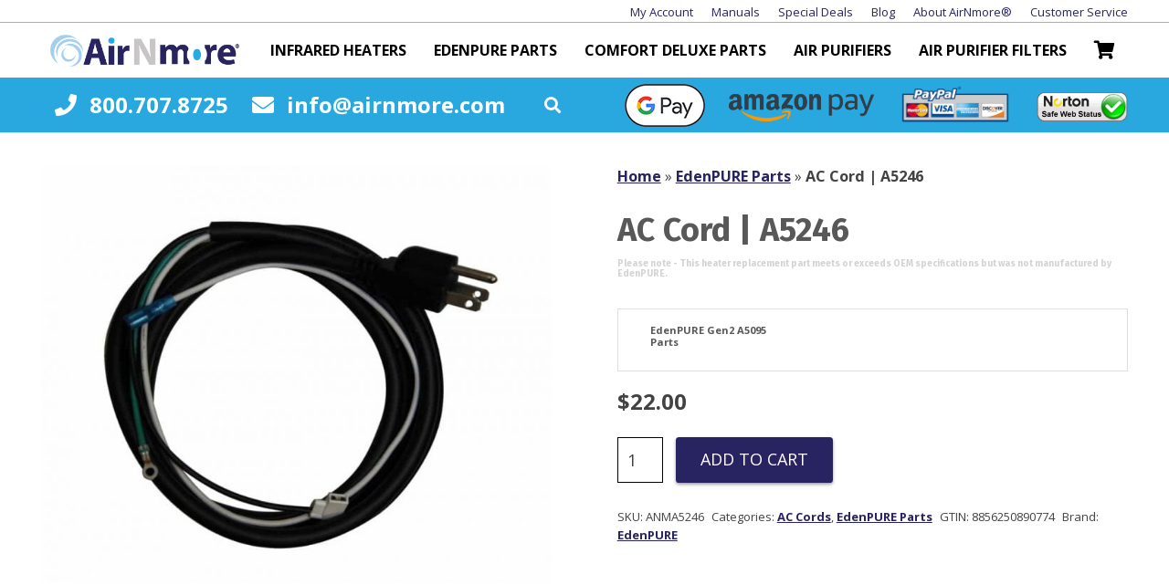

--- FILE ---
content_type: text/html; charset=UTF-8
request_url: https://www.airnmore.com/ac-cord-a5246/
body_size: 32364
content:
<!DOCTYPE HTML>
<html class="" lang="en-US">
<head>
	<meta charset="UTF-8">

	<meta name='robots' content='index, follow, max-image-preview:large, max-snippet:-1, max-video-preview:-1' />
	<style>img:is([sizes="auto" i], [sizes^="auto," i]) { contain-intrinsic-size: 3000px 1500px }</style>
	<!-- This site has installed PayPal for WooCommerce v1.5.7 - https://www.angelleye.com/product/woocommerce-paypal-plugin/ -->

	<!-- This site is optimized with the Yoast SEO Premium plugin v26.6 (Yoast SEO v26.6) - https://yoast.com/wordpress/plugins/seo/ -->
	<title>AC Cord | A5246 | AirNmore</title>
	<meta name="description" content="AC Cord | A5246 compatible with infrared portable heater models EdenPURE Gen2 A5095 Parts." />
	<link rel="canonical" href="https://www.airnmore.com/ac-cord-a5246/" />
	<meta property="og:locale" content="en_US" />
	<meta property="og:type" content="product" />
	<meta property="og:title" content="AC Cord | A5246" />
	<meta property="og:description" content="AC Cord | A5246 compatible with infrared portable heater models EdenPURE Gen2 A5095 Parts." />
	<meta property="og:url" content="https://www.airnmore.com/ac-cord-a5246/" />
	<meta property="og:site_name" content="AirNmore" />
	<meta property="article:modified_time" content="2025-09-28T18:13:40+00:00" />
	<meta property="og:image" content="https://www.airnmore.com/wp-content/uploads/2017/10/AC-Cord-A5246.jpg" />
	<meta property="og:image:width" content="1000" />
	<meta property="og:image:height" content="818" />
	<meta property="og:image:type" content="image/jpeg" />
	<meta name="twitter:card" content="summary_large_image" />
	<meta name="twitter:site" content="@airnmore" />
	<meta name="twitter:label1" content="Price" />
	<meta name="twitter:data1" content="&#036;22.00" />
	<meta name="twitter:label2" content="Availability" />
	<meta name="twitter:data2" content="In stock" />
	<script type="application/ld+json" class="yoast-schema-graph">{"@context":"https://schema.org","@graph":[{"@type":["WebPage","ItemPage"],"@id":"https://www.airnmore.com/ac-cord-a5246/","url":"https://www.airnmore.com/ac-cord-a5246/","name":"AC Cord | A5246 | AirNmore","isPartOf":{"@id":"https://www.airnmore.com/#website"},"primaryImageOfPage":{"@id":"https://www.airnmore.com/ac-cord-a5246/#primaryimage"},"image":{"@id":"https://www.airnmore.com/ac-cord-a5246/#primaryimage"},"thumbnailUrl":"https://www.airnmore.com/wp-content/uploads/2017/10/AC-Cord-A5246.jpg","description":"AC Cord | A5246 compatible with infrared portable heater models EdenPURE Gen2 A5095 Parts.","breadcrumb":{"@id":"https://www.airnmore.com/ac-cord-a5246/#breadcrumb"},"inLanguage":"en-US","potentialAction":{"@type":"BuyAction","target":"https://www.airnmore.com/ac-cord-a5246/"}},{"@type":"ImageObject","inLanguage":"en-US","@id":"https://www.airnmore.com/ac-cord-a5246/#primaryimage","url":"https://www.airnmore.com/wp-content/uploads/2017/10/AC-Cord-A5246.jpg","contentUrl":"https://www.airnmore.com/wp-content/uploads/2017/10/AC-Cord-A5246.jpg","width":1000,"height":818,"caption":"The AC Cord | A5246 is black, with a standard three-prong plug on one end and black, white, and green exposed wires on the other, coiled in a circular shape."},{"@type":"BreadcrumbList","@id":"https://www.airnmore.com/ac-cord-a5246/#breadcrumb","itemListElement":[{"@type":"ListItem","position":1,"name":"Home","item":"https://www.airnmore.com/"},{"@type":"ListItem","position":2,"name":"AirNmore Online Store","item":"https://www.airnmore.com/online-store/"},{"@type":"ListItem","position":3,"name":"EdenPURE Parts","item":"https://www.airnmore.com/edenpure-parts/"},{"@type":"ListItem","position":4,"name":"AC Cord | A5246"}]},{"@type":"WebSite","@id":"https://www.airnmore.com/#website","url":"https://www.airnmore.com/","name":"AirNmore","description":"Portable Heaters, Air Purifiers and Fans","publisher":{"@id":"https://www.airnmore.com/#organization"},"potentialAction":[{"@type":"SearchAction","target":{"@type":"EntryPoint","urlTemplate":"https://www.airnmore.com/?s={search_term_string}"},"query-input":{"@type":"PropertyValueSpecification","valueRequired":true,"valueName":"search_term_string"}}],"inLanguage":"en-US"},{"@type":"Organization","@id":"https://www.airnmore.com/#organization","name":"AirNmore","url":"https://www.airnmore.com/","logo":{"@type":"ImageObject","inLanguage":"en-US","@id":"https://www.airnmore.com/#/schema/logo/image/","url":"https://www.airnmore.com/wp-content/uploads/2018/04/airnmore-logo.png","contentUrl":"https://www.airnmore.com/wp-content/uploads/2018/04/airnmore-logo.png","width":207,"height":35,"caption":"AirNmore"},"image":{"@id":"https://www.airnmore.com/#/schema/logo/image/"},"sameAs":["https://www.facebook.com/airnmore/","https://x.com/airnmore","https://www.instagram.com/airnmore/"],"hasMerchantReturnPolicy":{"@type":"MerchantReturnPolicy","merchantReturnLink":"https://www.airnmore.com/refund-policy/"}}]}</script>
	<meta property="product:price:amount" content="22.00" />
	<meta property="product:price:currency" content="USD" />
	<meta property="og:availability" content="instock" />
	<meta property="product:availability" content="instock" />
	<meta property="product:retailer_item_id" content="ANMA5246" />
	<meta property="product:condition" content="new" />
	<!-- / Yoast SEO Premium plugin. -->


<link rel='dns-prefetch' href='//www.googletagmanager.com' />
<meta name="viewport" content="width=device-width, initial-scale=1"><meta name="SKYPE_TOOLBAR" content="SKYPE_TOOLBAR_PARSER_COMPATIBLE">		<!-- This site uses the Google Analytics by MonsterInsights plugin v9.9.1 - Using Analytics tracking - https://www.monsterinsights.com/ -->
							<script src="//www.googletagmanager.com/gtag/js?id=G-CPDKTZTQWC"  data-cfasync="false" data-wpfc-render="false" type="text/javascript" async></script>
			<script data-cfasync="false" data-wpfc-render="false" type="text/javascript">
				var mi_version = '9.9.1';
				var mi_track_user = true;
				var mi_no_track_reason = '';
								var MonsterInsightsDefaultLocations = {"page_location":"https:\/\/www.airnmore.com\/ac-cord-a5246\/"};
								if ( typeof MonsterInsightsPrivacyGuardFilter === 'function' ) {
					var MonsterInsightsLocations = (typeof MonsterInsightsExcludeQuery === 'object') ? MonsterInsightsPrivacyGuardFilter( MonsterInsightsExcludeQuery ) : MonsterInsightsPrivacyGuardFilter( MonsterInsightsDefaultLocations );
				} else {
					var MonsterInsightsLocations = (typeof MonsterInsightsExcludeQuery === 'object') ? MonsterInsightsExcludeQuery : MonsterInsightsDefaultLocations;
				}

								var disableStrs = [
										'ga-disable-G-CPDKTZTQWC',
									];

				/* Function to detect opted out users */
				function __gtagTrackerIsOptedOut() {
					for (var index = 0; index < disableStrs.length; index++) {
						if (document.cookie.indexOf(disableStrs[index] + '=true') > -1) {
							return true;
						}
					}

					return false;
				}

				/* Disable tracking if the opt-out cookie exists. */
				if (__gtagTrackerIsOptedOut()) {
					for (var index = 0; index < disableStrs.length; index++) {
						window[disableStrs[index]] = true;
					}
				}

				/* Opt-out function */
				function __gtagTrackerOptout() {
					for (var index = 0; index < disableStrs.length; index++) {
						document.cookie = disableStrs[index] + '=true; expires=Thu, 31 Dec 2099 23:59:59 UTC; path=/';
						window[disableStrs[index]] = true;
					}
				}

				if ('undefined' === typeof gaOptout) {
					function gaOptout() {
						__gtagTrackerOptout();
					}
				}
								window.dataLayer = window.dataLayer || [];

				window.MonsterInsightsDualTracker = {
					helpers: {},
					trackers: {},
				};
				if (mi_track_user) {
					function __gtagDataLayer() {
						dataLayer.push(arguments);
					}

					function __gtagTracker(type, name, parameters) {
						if (!parameters) {
							parameters = {};
						}

						if (parameters.send_to) {
							__gtagDataLayer.apply(null, arguments);
							return;
						}

						if (type === 'event') {
														parameters.send_to = monsterinsights_frontend.v4_id;
							var hookName = name;
							if (typeof parameters['event_category'] !== 'undefined') {
								hookName = parameters['event_category'] + ':' + name;
							}

							if (typeof MonsterInsightsDualTracker.trackers[hookName] !== 'undefined') {
								MonsterInsightsDualTracker.trackers[hookName](parameters);
							} else {
								__gtagDataLayer('event', name, parameters);
							}
							
						} else {
							__gtagDataLayer.apply(null, arguments);
						}
					}

					__gtagTracker('js', new Date());
					__gtagTracker('set', {
						'developer_id.dZGIzZG': true,
											});
					if ( MonsterInsightsLocations.page_location ) {
						__gtagTracker('set', MonsterInsightsLocations);
					}
										__gtagTracker('config', 'G-CPDKTZTQWC', {"forceSSL":"true"} );
										window.gtag = __gtagTracker;										(function () {
						/* https://developers.google.com/analytics/devguides/collection/analyticsjs/ */
						/* ga and __gaTracker compatibility shim. */
						var noopfn = function () {
							return null;
						};
						var newtracker = function () {
							return new Tracker();
						};
						var Tracker = function () {
							return null;
						};
						var p = Tracker.prototype;
						p.get = noopfn;
						p.set = noopfn;
						p.send = function () {
							var args = Array.prototype.slice.call(arguments);
							args.unshift('send');
							__gaTracker.apply(null, args);
						};
						var __gaTracker = function () {
							var len = arguments.length;
							if (len === 0) {
								return;
							}
							var f = arguments[len - 1];
							if (typeof f !== 'object' || f === null || typeof f.hitCallback !== 'function') {
								if ('send' === arguments[0]) {
									var hitConverted, hitObject = false, action;
									if ('event' === arguments[1]) {
										if ('undefined' !== typeof arguments[3]) {
											hitObject = {
												'eventAction': arguments[3],
												'eventCategory': arguments[2],
												'eventLabel': arguments[4],
												'value': arguments[5] ? arguments[5] : 1,
											}
										}
									}
									if ('pageview' === arguments[1]) {
										if ('undefined' !== typeof arguments[2]) {
											hitObject = {
												'eventAction': 'page_view',
												'page_path': arguments[2],
											}
										}
									}
									if (typeof arguments[2] === 'object') {
										hitObject = arguments[2];
									}
									if (typeof arguments[5] === 'object') {
										Object.assign(hitObject, arguments[5]);
									}
									if ('undefined' !== typeof arguments[1].hitType) {
										hitObject = arguments[1];
										if ('pageview' === hitObject.hitType) {
											hitObject.eventAction = 'page_view';
										}
									}
									if (hitObject) {
										action = 'timing' === arguments[1].hitType ? 'timing_complete' : hitObject.eventAction;
										hitConverted = mapArgs(hitObject);
										__gtagTracker('event', action, hitConverted);
									}
								}
								return;
							}

							function mapArgs(args) {
								var arg, hit = {};
								var gaMap = {
									'eventCategory': 'event_category',
									'eventAction': 'event_action',
									'eventLabel': 'event_label',
									'eventValue': 'event_value',
									'nonInteraction': 'non_interaction',
									'timingCategory': 'event_category',
									'timingVar': 'name',
									'timingValue': 'value',
									'timingLabel': 'event_label',
									'page': 'page_path',
									'location': 'page_location',
									'title': 'page_title',
									'referrer' : 'page_referrer',
								};
								for (arg in args) {
																		if (!(!args.hasOwnProperty(arg) || !gaMap.hasOwnProperty(arg))) {
										hit[gaMap[arg]] = args[arg];
									} else {
										hit[arg] = args[arg];
									}
								}
								return hit;
							}

							try {
								f.hitCallback();
							} catch (ex) {
							}
						};
						__gaTracker.create = newtracker;
						__gaTracker.getByName = newtracker;
						__gaTracker.getAll = function () {
							return [];
						};
						__gaTracker.remove = noopfn;
						__gaTracker.loaded = true;
						window['__gaTracker'] = __gaTracker;
					})();
									} else {
										console.log("");
					(function () {
						function __gtagTracker() {
							return null;
						}

						window['__gtagTracker'] = __gtagTracker;
						window['gtag'] = __gtagTracker;
					})();
									}
			</script>
			
							<!-- / Google Analytics by MonsterInsights -->
		<script type="text/javascript">
/* <![CDATA[ */
window._wpemojiSettings = {"baseUrl":"https:\/\/s.w.org\/images\/core\/emoji\/16.0.1\/72x72\/","ext":".png","svgUrl":"https:\/\/s.w.org\/images\/core\/emoji\/16.0.1\/svg\/","svgExt":".svg","source":{"concatemoji":"https:\/\/www.airnmore.com\/wp-includes\/js\/wp-emoji-release.min.js?ver=6.8.3"}};
/*! This file is auto-generated */
!function(s,n){var o,i,e;function c(e){try{var t={supportTests:e,timestamp:(new Date).valueOf()};sessionStorage.setItem(o,JSON.stringify(t))}catch(e){}}function p(e,t,n){e.clearRect(0,0,e.canvas.width,e.canvas.height),e.fillText(t,0,0);var t=new Uint32Array(e.getImageData(0,0,e.canvas.width,e.canvas.height).data),a=(e.clearRect(0,0,e.canvas.width,e.canvas.height),e.fillText(n,0,0),new Uint32Array(e.getImageData(0,0,e.canvas.width,e.canvas.height).data));return t.every(function(e,t){return e===a[t]})}function u(e,t){e.clearRect(0,0,e.canvas.width,e.canvas.height),e.fillText(t,0,0);for(var n=e.getImageData(16,16,1,1),a=0;a<n.data.length;a++)if(0!==n.data[a])return!1;return!0}function f(e,t,n,a){switch(t){case"flag":return n(e,"\ud83c\udff3\ufe0f\u200d\u26a7\ufe0f","\ud83c\udff3\ufe0f\u200b\u26a7\ufe0f")?!1:!n(e,"\ud83c\udde8\ud83c\uddf6","\ud83c\udde8\u200b\ud83c\uddf6")&&!n(e,"\ud83c\udff4\udb40\udc67\udb40\udc62\udb40\udc65\udb40\udc6e\udb40\udc67\udb40\udc7f","\ud83c\udff4\u200b\udb40\udc67\u200b\udb40\udc62\u200b\udb40\udc65\u200b\udb40\udc6e\u200b\udb40\udc67\u200b\udb40\udc7f");case"emoji":return!a(e,"\ud83e\udedf")}return!1}function g(e,t,n,a){var r="undefined"!=typeof WorkerGlobalScope&&self instanceof WorkerGlobalScope?new OffscreenCanvas(300,150):s.createElement("canvas"),o=r.getContext("2d",{willReadFrequently:!0}),i=(o.textBaseline="top",o.font="600 32px Arial",{});return e.forEach(function(e){i[e]=t(o,e,n,a)}),i}function t(e){var t=s.createElement("script");t.src=e,t.defer=!0,s.head.appendChild(t)}"undefined"!=typeof Promise&&(o="wpEmojiSettingsSupports",i=["flag","emoji"],n.supports={everything:!0,everythingExceptFlag:!0},e=new Promise(function(e){s.addEventListener("DOMContentLoaded",e,{once:!0})}),new Promise(function(t){var n=function(){try{var e=JSON.parse(sessionStorage.getItem(o));if("object"==typeof e&&"number"==typeof e.timestamp&&(new Date).valueOf()<e.timestamp+604800&&"object"==typeof e.supportTests)return e.supportTests}catch(e){}return null}();if(!n){if("undefined"!=typeof Worker&&"undefined"!=typeof OffscreenCanvas&&"undefined"!=typeof URL&&URL.createObjectURL&&"undefined"!=typeof Blob)try{var e="postMessage("+g.toString()+"("+[JSON.stringify(i),f.toString(),p.toString(),u.toString()].join(",")+"));",a=new Blob([e],{type:"text/javascript"}),r=new Worker(URL.createObjectURL(a),{name:"wpTestEmojiSupports"});return void(r.onmessage=function(e){c(n=e.data),r.terminate(),t(n)})}catch(e){}c(n=g(i,f,p,u))}t(n)}).then(function(e){for(var t in e)n.supports[t]=e[t],n.supports.everything=n.supports.everything&&n.supports[t],"flag"!==t&&(n.supports.everythingExceptFlag=n.supports.everythingExceptFlag&&n.supports[t]);n.supports.everythingExceptFlag=n.supports.everythingExceptFlag&&!n.supports.flag,n.DOMReady=!1,n.readyCallback=function(){n.DOMReady=!0}}).then(function(){return e}).then(function(){var e;n.supports.everything||(n.readyCallback(),(e=n.source||{}).concatemoji?t(e.concatemoji):e.wpemoji&&e.twemoji&&(t(e.twemoji),t(e.wpemoji)))}))}((window,document),window._wpemojiSettings);
/* ]]> */
</script>
<style>@media screen and (max-width: 650px) {body {padding-bottom:60px;}}</style><link rel='stylesheet' id='grw_css-css' href='https://www.airnmore.com/wp-content/plugins/google-reviews-business/static/css/google-review.css?ver=6.8.3' type='text/css' media='all' />
<style id='wp-emoji-styles-inline-css' type='text/css'>

	img.wp-smiley, img.emoji {
		display: inline !important;
		border: none !important;
		box-shadow: none !important;
		height: 1em !important;
		width: 1em !important;
		margin: 0 0.07em !important;
		vertical-align: -0.1em !important;
		background: none !important;
		padding: 0 !important;
	}
</style>
<link rel='stylesheet' id='wp-block-library-css' href='https://www.airnmore.com/wp-includes/css/dist/block-library/style.min.css?ver=6.8.3' type='text/css' media='all' />
<style id='classic-theme-styles-inline-css' type='text/css'>
/*! This file is auto-generated */
.wp-block-button__link{color:#fff;background-color:#32373c;border-radius:9999px;box-shadow:none;text-decoration:none;padding:calc(.667em + 2px) calc(1.333em + 2px);font-size:1.125em}.wp-block-file__button{background:#32373c;color:#fff;text-decoration:none}
</style>
<style id='global-styles-inline-css' type='text/css'>
:root{--wp--preset--aspect-ratio--square: 1;--wp--preset--aspect-ratio--4-3: 4/3;--wp--preset--aspect-ratio--3-4: 3/4;--wp--preset--aspect-ratio--3-2: 3/2;--wp--preset--aspect-ratio--2-3: 2/3;--wp--preset--aspect-ratio--16-9: 16/9;--wp--preset--aspect-ratio--9-16: 9/16;--wp--preset--color--black: #000000;--wp--preset--color--cyan-bluish-gray: #abb8c3;--wp--preset--color--white: #ffffff;--wp--preset--color--pale-pink: #f78da7;--wp--preset--color--vivid-red: #cf2e2e;--wp--preset--color--luminous-vivid-orange: #ff6900;--wp--preset--color--luminous-vivid-amber: #fcb900;--wp--preset--color--light-green-cyan: #7bdcb5;--wp--preset--color--vivid-green-cyan: #00d084;--wp--preset--color--pale-cyan-blue: #8ed1fc;--wp--preset--color--vivid-cyan-blue: #0693e3;--wp--preset--color--vivid-purple: #9b51e0;--wp--preset--gradient--vivid-cyan-blue-to-vivid-purple: linear-gradient(135deg,rgba(6,147,227,1) 0%,rgb(155,81,224) 100%);--wp--preset--gradient--light-green-cyan-to-vivid-green-cyan: linear-gradient(135deg,rgb(122,220,180) 0%,rgb(0,208,130) 100%);--wp--preset--gradient--luminous-vivid-amber-to-luminous-vivid-orange: linear-gradient(135deg,rgba(252,185,0,1) 0%,rgba(255,105,0,1) 100%);--wp--preset--gradient--luminous-vivid-orange-to-vivid-red: linear-gradient(135deg,rgba(255,105,0,1) 0%,rgb(207,46,46) 100%);--wp--preset--gradient--very-light-gray-to-cyan-bluish-gray: linear-gradient(135deg,rgb(238,238,238) 0%,rgb(169,184,195) 100%);--wp--preset--gradient--cool-to-warm-spectrum: linear-gradient(135deg,rgb(74,234,220) 0%,rgb(151,120,209) 20%,rgb(207,42,186) 40%,rgb(238,44,130) 60%,rgb(251,105,98) 80%,rgb(254,248,76) 100%);--wp--preset--gradient--blush-light-purple: linear-gradient(135deg,rgb(255,206,236) 0%,rgb(152,150,240) 100%);--wp--preset--gradient--blush-bordeaux: linear-gradient(135deg,rgb(254,205,165) 0%,rgb(254,45,45) 50%,rgb(107,0,62) 100%);--wp--preset--gradient--luminous-dusk: linear-gradient(135deg,rgb(255,203,112) 0%,rgb(199,81,192) 50%,rgb(65,88,208) 100%);--wp--preset--gradient--pale-ocean: linear-gradient(135deg,rgb(255,245,203) 0%,rgb(182,227,212) 50%,rgb(51,167,181) 100%);--wp--preset--gradient--electric-grass: linear-gradient(135deg,rgb(202,248,128) 0%,rgb(113,206,126) 100%);--wp--preset--gradient--midnight: linear-gradient(135deg,rgb(2,3,129) 0%,rgb(40,116,252) 100%);--wp--preset--font-size--small: 13px;--wp--preset--font-size--medium: 20px;--wp--preset--font-size--large: 36px;--wp--preset--font-size--x-large: 42px;--wp--preset--spacing--20: 0.44rem;--wp--preset--spacing--30: 0.67rem;--wp--preset--spacing--40: 1rem;--wp--preset--spacing--50: 1.5rem;--wp--preset--spacing--60: 2.25rem;--wp--preset--spacing--70: 3.38rem;--wp--preset--spacing--80: 5.06rem;--wp--preset--shadow--natural: 6px 6px 9px rgba(0, 0, 0, 0.2);--wp--preset--shadow--deep: 12px 12px 50px rgba(0, 0, 0, 0.4);--wp--preset--shadow--sharp: 6px 6px 0px rgba(0, 0, 0, 0.2);--wp--preset--shadow--outlined: 6px 6px 0px -3px rgba(255, 255, 255, 1), 6px 6px rgba(0, 0, 0, 1);--wp--preset--shadow--crisp: 6px 6px 0px rgba(0, 0, 0, 1);}:where(.is-layout-flex){gap: 0.5em;}:where(.is-layout-grid){gap: 0.5em;}body .is-layout-flex{display: flex;}.is-layout-flex{flex-wrap: wrap;align-items: center;}.is-layout-flex > :is(*, div){margin: 0;}body .is-layout-grid{display: grid;}.is-layout-grid > :is(*, div){margin: 0;}:where(.wp-block-columns.is-layout-flex){gap: 2em;}:where(.wp-block-columns.is-layout-grid){gap: 2em;}:where(.wp-block-post-template.is-layout-flex){gap: 1.25em;}:where(.wp-block-post-template.is-layout-grid){gap: 1.25em;}.has-black-color{color: var(--wp--preset--color--black) !important;}.has-cyan-bluish-gray-color{color: var(--wp--preset--color--cyan-bluish-gray) !important;}.has-white-color{color: var(--wp--preset--color--white) !important;}.has-pale-pink-color{color: var(--wp--preset--color--pale-pink) !important;}.has-vivid-red-color{color: var(--wp--preset--color--vivid-red) !important;}.has-luminous-vivid-orange-color{color: var(--wp--preset--color--luminous-vivid-orange) !important;}.has-luminous-vivid-amber-color{color: var(--wp--preset--color--luminous-vivid-amber) !important;}.has-light-green-cyan-color{color: var(--wp--preset--color--light-green-cyan) !important;}.has-vivid-green-cyan-color{color: var(--wp--preset--color--vivid-green-cyan) !important;}.has-pale-cyan-blue-color{color: var(--wp--preset--color--pale-cyan-blue) !important;}.has-vivid-cyan-blue-color{color: var(--wp--preset--color--vivid-cyan-blue) !important;}.has-vivid-purple-color{color: var(--wp--preset--color--vivid-purple) !important;}.has-black-background-color{background-color: var(--wp--preset--color--black) !important;}.has-cyan-bluish-gray-background-color{background-color: var(--wp--preset--color--cyan-bluish-gray) !important;}.has-white-background-color{background-color: var(--wp--preset--color--white) !important;}.has-pale-pink-background-color{background-color: var(--wp--preset--color--pale-pink) !important;}.has-vivid-red-background-color{background-color: var(--wp--preset--color--vivid-red) !important;}.has-luminous-vivid-orange-background-color{background-color: var(--wp--preset--color--luminous-vivid-orange) !important;}.has-luminous-vivid-amber-background-color{background-color: var(--wp--preset--color--luminous-vivid-amber) !important;}.has-light-green-cyan-background-color{background-color: var(--wp--preset--color--light-green-cyan) !important;}.has-vivid-green-cyan-background-color{background-color: var(--wp--preset--color--vivid-green-cyan) !important;}.has-pale-cyan-blue-background-color{background-color: var(--wp--preset--color--pale-cyan-blue) !important;}.has-vivid-cyan-blue-background-color{background-color: var(--wp--preset--color--vivid-cyan-blue) !important;}.has-vivid-purple-background-color{background-color: var(--wp--preset--color--vivid-purple) !important;}.has-black-border-color{border-color: var(--wp--preset--color--black) !important;}.has-cyan-bluish-gray-border-color{border-color: var(--wp--preset--color--cyan-bluish-gray) !important;}.has-white-border-color{border-color: var(--wp--preset--color--white) !important;}.has-pale-pink-border-color{border-color: var(--wp--preset--color--pale-pink) !important;}.has-vivid-red-border-color{border-color: var(--wp--preset--color--vivid-red) !important;}.has-luminous-vivid-orange-border-color{border-color: var(--wp--preset--color--luminous-vivid-orange) !important;}.has-luminous-vivid-amber-border-color{border-color: var(--wp--preset--color--luminous-vivid-amber) !important;}.has-light-green-cyan-border-color{border-color: var(--wp--preset--color--light-green-cyan) !important;}.has-vivid-green-cyan-border-color{border-color: var(--wp--preset--color--vivid-green-cyan) !important;}.has-pale-cyan-blue-border-color{border-color: var(--wp--preset--color--pale-cyan-blue) !important;}.has-vivid-cyan-blue-border-color{border-color: var(--wp--preset--color--vivid-cyan-blue) !important;}.has-vivid-purple-border-color{border-color: var(--wp--preset--color--vivid-purple) !important;}.has-vivid-cyan-blue-to-vivid-purple-gradient-background{background: var(--wp--preset--gradient--vivid-cyan-blue-to-vivid-purple) !important;}.has-light-green-cyan-to-vivid-green-cyan-gradient-background{background: var(--wp--preset--gradient--light-green-cyan-to-vivid-green-cyan) !important;}.has-luminous-vivid-amber-to-luminous-vivid-orange-gradient-background{background: var(--wp--preset--gradient--luminous-vivid-amber-to-luminous-vivid-orange) !important;}.has-luminous-vivid-orange-to-vivid-red-gradient-background{background: var(--wp--preset--gradient--luminous-vivid-orange-to-vivid-red) !important;}.has-very-light-gray-to-cyan-bluish-gray-gradient-background{background: var(--wp--preset--gradient--very-light-gray-to-cyan-bluish-gray) !important;}.has-cool-to-warm-spectrum-gradient-background{background: var(--wp--preset--gradient--cool-to-warm-spectrum) !important;}.has-blush-light-purple-gradient-background{background: var(--wp--preset--gradient--blush-light-purple) !important;}.has-blush-bordeaux-gradient-background{background: var(--wp--preset--gradient--blush-bordeaux) !important;}.has-luminous-dusk-gradient-background{background: var(--wp--preset--gradient--luminous-dusk) !important;}.has-pale-ocean-gradient-background{background: var(--wp--preset--gradient--pale-ocean) !important;}.has-electric-grass-gradient-background{background: var(--wp--preset--gradient--electric-grass) !important;}.has-midnight-gradient-background{background: var(--wp--preset--gradient--midnight) !important;}.has-small-font-size{font-size: var(--wp--preset--font-size--small) !important;}.has-medium-font-size{font-size: var(--wp--preset--font-size--medium) !important;}.has-large-font-size{font-size: var(--wp--preset--font-size--large) !important;}.has-x-large-font-size{font-size: var(--wp--preset--font-size--x-large) !important;}
:where(.wp-block-post-template.is-layout-flex){gap: 1.25em;}:where(.wp-block-post-template.is-layout-grid){gap: 1.25em;}
:where(.wp-block-columns.is-layout-flex){gap: 2em;}:where(.wp-block-columns.is-layout-grid){gap: 2em;}
:root :where(.wp-block-pullquote){font-size: 1.5em;line-height: 1.6;}
</style>
<link rel='stylesheet' id='wdp-style-css' href='https://www.airnmore.com/wp-content/plugins/aco-woo-dynamic-pricing-pro/includes/../assets/css/frontend.css?ver=3.1.1' type='text/css' media='all' />
<link rel='stylesheet' id='owl-carousel-css' href='https://www.airnmore.com/wp-content/plugins/aco-woo-dynamic-pricing-pro/includes/../assets/css/owl.carousel.min.css?ver=3.1.1' type='text/css' media='all' />
<link rel='stylesheet' id='iw_tab_style-css' href='https://www.airnmore.com/wp-content/plugins/elegant-tabs-woo/css/tabstyles.css?ver=6.8.3' type='text/css' media='all' />
<link rel='stylesheet' id='iw_tab_aminate-css' href='https://www.airnmore.com/wp-content/plugins/elegant-tabs-woo/css/animate.min.css?ver=6.8.3' type='text/css' media='all' />
<link rel='stylesheet' id='iw_tabs-css' href='https://www.airnmore.com/wp-content/plugins/elegant-tabs-woo/css/tabs.css?ver=6.8.3' type='text/css' media='all' />
<link rel='stylesheet' id='infi-icon-icomoon-css' href='https://www.airnmore.com/wp-content/plugins/elegant-tabs-woo/css/icon-picker/icomoon.css?ver=6.8.3' type='text/css' media='all' />
<link rel='stylesheet' id='fp_rac_enqueue_style_for_swal-css' href='https://www.airnmore.com/wp-content/plugins/rac/assets/sweetalert2/sweetalert2.min.css?ver=6.8.3' type='text/css' media='all' />
<link rel='stylesheet' id='fp_rac_enqueue_css_for_swal-css' href='https://www.airnmore.com/wp-content/plugins/rac/assets/sweetalert2/sweetalert2.css?ver=6.8.3' type='text/css' media='all' />
<link rel='stylesheet' id='photoswipe-css' href='https://www.airnmore.com/wp-content/plugins/woocommerce/assets/css/photoswipe/photoswipe.min.css?ver=10.2.2' type='text/css' media='all' />
<link rel='stylesheet' id='photoswipe-default-skin-css' href='https://www.airnmore.com/wp-content/plugins/woocommerce/assets/css/photoswipe/default-skin/default-skin.min.css?ver=10.2.2' type='text/css' media='all' />
<style id='woocommerce-inline-inline-css' type='text/css'>
.woocommerce form .form-row .required { visibility: visible; }
</style>
<link rel='stylesheet' id='fpf_front-css' href='https://www.airnmore.com/wp-content/plugins/flexible-product-fields/assets/css/front.min.css?ver=2.4.6.69' type='text/css' media='all' />
<link rel='stylesheet' id='fpf_new_front-css' href='https://www.airnmore.com/wp-content/plugins/flexible-product-fields/assets/css/new-front.css?ver=2.4.6.69' type='text/css' media='all' />
<link rel='stylesheet' id='gateway-css' href='https://www.airnmore.com/wp-content/plugins/woocommerce-paypal-payments/modules/ppcp-button/assets/css/gateway.css?ver=3.2.1' type='text/css' media='all' />
<link rel='stylesheet' id='woocommerce-wootabs-plugin-styles-css' href='https://www.airnmore.com/wp-content/plugins/woocommerce-wootabs/public/assets/css/public.css?ver=2.1.8' type='text/css' media='all' />
<link rel='stylesheet' id='brands-styles-css' href='https://www.airnmore.com/wp-content/plugins/woocommerce/assets/css/brands.css?ver=10.2.2' type='text/css' media='all' />
<link rel='stylesheet' id='fpf-pro-front-css' href='https://www.airnmore.com/wp-content/plugins/flexible-product-fields-pro/assets/css/new-front.css?ver=9' type='text/css' media='all' />
<link rel='stylesheet' id='wc-ppcp-googlepay-css' href='https://www.airnmore.com/wp-content/plugins/woocommerce-paypal-payments/modules/ppcp-googlepay/assets/css/styles.css?ver=3.2.1' type='text/css' media='all' />
<link rel='stylesheet' id='fancybox-css' href='https://www.airnmore.com/wp-content/plugins/easy-fancybox/fancybox/1.5.4/jquery.fancybox.min.css?ver=6.8.3' type='text/css' media='screen' />
<link rel='stylesheet' id='vc_plugin_table_style_css-css' href='https://www.airnmore.com/wp-content/plugins/easy-tables-vc/assets/css/style.css?ver=1.0.0' type='text/css' media='all' />
<link rel='stylesheet' id='vc_plugin_themes_css-css' href='https://www.airnmore.com/wp-content/plugins/easy-tables-vc/assets/css/themes.css?ver=6.8.3' type='text/css' media='all' />
<link rel='stylesheet' id='isb-style-css' href='https://www.airnmore.com/wp-content/plugins/improved-sale-badges/assets/css/style.min.css?ver=3.2.1' type='text/css' media='all' />
<link rel='stylesheet' id='us-theme-css' href='//www.airnmore.com/wp-content/uploads/us-assets/www.airnmore.com.css?ver=5.3' type='text/css' media='all' />
<link rel='stylesheet' id='theme-style-css' href='//www.airnmore.com/wp-content/themes/Zephyr-child/style.css?ver=5.3' type='text/css' media='all' />
<link rel='stylesheet' id='call-now-button-modern-style-css' href='https://www.airnmore.com/wp-content/plugins/call-now-button/resources/style/modern.css?ver=1.5.5' type='text/css' media='all' />
<script type="text/javascript" id="woocommerce-google-analytics-integration-gtag-js-after">
/* <![CDATA[ */
/* Google Analytics for WooCommerce (gtag.js) */
					window.dataLayer = window.dataLayer || [];
					function gtag(){dataLayer.push(arguments);}
					// Set up default consent state.
					for ( const mode of [{"analytics_storage":"denied","ad_storage":"denied","ad_user_data":"denied","ad_personalization":"denied","region":["AT","BE","BG","HR","CY","CZ","DK","EE","FI","FR","DE","GR","HU","IS","IE","IT","LV","LI","LT","LU","MT","NL","NO","PL","PT","RO","SK","SI","ES","SE","GB","CH"]}] || [] ) {
						gtag( "consent", "default", { "wait_for_update": 500, ...mode } );
					}
					gtag("js", new Date());
					gtag("set", "developer_id.dOGY3NW", true);
					gtag("config", "G-CPDKTZTQWC", {"track_404":true,"allow_google_signals":true,"logged_in":false,"linker":{"domains":[],"allow_incoming":false},"custom_map":{"dimension1":"logged_in"}});
/* ]]> */
</script>
<script type="text/javascript" src="https://www.airnmore.com/wp-content/plugins/google-reviews-business/static/js/wpac-time.js?ver=6.8.3" id="wpac_time_js-js"></script>
<script type="text/javascript" src="https://www.airnmore.com/wp-includes/js/dist/hooks.min.js?ver=4d63a3d491d11ffd8ac6" id="wp-hooks-js"></script>
<script type="text/javascript" src="https://www.airnmore.com/wp-content/plugins/google-analytics-premium/assets/js/frontend-gtag.min.js?ver=9.9.1" id="monsterinsights-frontend-script-js" async="async" data-wp-strategy="async"></script>
<script data-cfasync="false" data-wpfc-render="false" type="text/javascript" id='monsterinsights-frontend-script-js-extra'>/* <![CDATA[ */
var monsterinsights_frontend = {"js_events_tracking":"true","download_extensions":"doc,pdf,ppt,zip,xls,docx,pptx,xlsx","inbound_paths":"[]","home_url":"https:\/\/www.airnmore.com","hash_tracking":"false","v4_id":"G-CPDKTZTQWC"};/* ]]> */
</script>
<script type="text/javascript" src="https://www.airnmore.com/wp-includes/js/jquery/jquery.min.js?ver=3.7.1" id="jquery-core-js"></script>
<script type="text/javascript" src="https://www.airnmore.com/wp-content/plugins/aco-woo-dynamic-pricing-pro/includes/../assets/js/frontend.js?ver=3.1.1" id="wdp-script-js"></script>
<script type="text/javascript" src="https://www.airnmore.com/wp-content/plugins/aco-woo-dynamic-pricing-pro/includes/../assets/js/owl.carousel.min.js?ver=3.1.1" id="owl-carousel-js"></script>
<script type="text/javascript" id="rac_guest_handle-js-extra">
/* <![CDATA[ */
var rac_guest_params = {"console_error":"Not a valid e-mail address","current_lang_code":"en","ajax_url":"https:\/\/www.airnmore.com\/wp-admin\/admin-ajax.php","guest_entry":"aada84d610","is_checkout":"","is_shop":"","ajax_add_to_cart":"no","enable_popup":"no","form_label":"Please enter your Details","first_name":"","email_address_not_valid":"Please Enter your Valid Email Address","enter_email_address":"Please Enter your Email Address","enter_first_name":"Please Enter your First Name","enter_phone_no":"Please Enter your Contact Number","enter_valid_phone_no":"Please Enter valid Contact Number","enter_last_name":"Please Enter your Last Name","cancel_label":"Cancel","add_to_cart_label":"Add to cart","force_guest":"no","show_guest_name":"","show_guest_contactno":"","force_guest_name":"","force_guest_contactno":"","popup_already_displayed":"no","is_cookie_already_set":"","fp_rac_popup_email":"","fp_rac_first_name":"","fp_rac_last_name":"","fp_rac_phone_no":"","fp_rac_disp_notice_check":"","fp_rac_disp_notice":"Your email will be used for sending Abandoned Cart emails","popup_disp_method":"1","popup_cookie_delay_time":"no","rac_popup_delay_nonce":"ae4d7af4b1"};
var custom_css_btn_color = {"popupcolor":"ffffff","confirmbtncolor":"008000","cancelbtncolor":"cc2900","email_placeholder":"Enter your Email Address","fname_placeholder":"Enter your First Name","lname_placeholder":"Enter your Last Name","phone_placeholder":"Enter Your Contact Number"};
/* ]]> */
</script>
<script type="text/javascript" src="https://www.airnmore.com/wp-content/plugins/rac/assets/js/fp-rac-guest-checkout.js?ver=21.6" id="rac_guest_handle-js"></script>
<script type="text/javascript" src="https://www.airnmore.com/wp-content/plugins/rac/assets/sweetalert2/sweetalert2.min.js?ver=6.8.3" id="fp_rac_enqueue_script_for_swal-js"></script>
<script type="text/javascript" src="https://www.airnmore.com/wp-content/plugins/woocommerce/assets/js/zoom/jquery.zoom.min.js?ver=1.7.21-wc.10.2.2" id="zoom-js" defer="defer" data-wp-strategy="defer"></script>
<script type="text/javascript" src="https://www.airnmore.com/wp-content/plugins/woocommerce/assets/js/photoswipe/photoswipe.min.js?ver=4.1.1-wc.10.2.2" id="photoswipe-js" defer="defer" data-wp-strategy="defer"></script>
<script type="text/javascript" src="https://www.airnmore.com/wp-content/plugins/woocommerce/assets/js/photoswipe/photoswipe-ui-default.min.js?ver=4.1.1-wc.10.2.2" id="photoswipe-ui-default-js" defer="defer" data-wp-strategy="defer"></script>
<script type="text/javascript" id="wc-single-product-js-extra">
/* <![CDATA[ */
var wc_single_product_params = {"i18n_required_rating_text":"Please select a rating","i18n_rating_options":["1 of 5 stars","2 of 5 stars","3 of 5 stars","4 of 5 stars","5 of 5 stars"],"i18n_product_gallery_trigger_text":"View full-screen image gallery","review_rating_required":"yes","flexslider":{"rtl":false,"animation":"slide","smoothHeight":true,"directionNav":false,"controlNav":"thumbnails","slideshow":false,"animationSpeed":500,"animationLoop":false,"allowOneSlide":false},"zoom_enabled":"1","zoom_options":[],"photoswipe_enabled":"1","photoswipe_options":{"shareEl":false,"closeOnScroll":false,"history":false,"hideAnimationDuration":0,"showAnimationDuration":0},"flexslider_enabled":"1"};
/* ]]> */
</script>
<script type="text/javascript" src="https://www.airnmore.com/wp-content/plugins/woocommerce/assets/js/frontend/single-product.min.js?ver=10.2.2" id="wc-single-product-js" defer="defer" data-wp-strategy="defer"></script>
<script type="text/javascript" src="https://www.airnmore.com/wp-content/plugins/woocommerce/assets/js/jquery-blockui/jquery.blockUI.min.js?ver=2.7.0-wc.10.2.2" id="jquery-blockui-js" defer="defer" data-wp-strategy="defer"></script>
<script type="text/javascript" src="https://www.airnmore.com/wp-content/plugins/woocommerce/assets/js/js-cookie/js.cookie.min.js?ver=2.1.4-wc.10.2.2" id="js-cookie-js" defer="defer" data-wp-strategy="defer"></script>
<script type="text/javascript" id="woocommerce-js-extra">
/* <![CDATA[ */
var woocommerce_params = {"ajax_url":"\/wp-admin\/admin-ajax.php","wc_ajax_url":"\/?wc-ajax=%%endpoint%%","i18n_password_show":"Show password","i18n_password_hide":"Hide password"};
/* ]]> */
</script>
<script type="text/javascript" src="https://www.airnmore.com/wp-content/plugins/woocommerce/assets/js/frontend/woocommerce.min.js?ver=10.2.2" id="woocommerce-js" defer="defer" data-wp-strategy="defer"></script>
<script type="text/javascript" src="https://www.airnmore.com/wp-content/plugins/woocommerce/assets/js/accounting/accounting.min.js?ver=0.4.2" id="accounting-js"></script>
<script type="text/javascript" id="fpf_product-js-extra">
/* <![CDATA[ */
var fpf_product = {"total":"Total","currency_format_num_decimals":"2","currency_format_symbol":"$","currency_format_decimal_sep":".","currency_format_thousand_sep":",","currency_format":"%s%v","fields_rules":[]};
/* ]]> */
</script>
<script type="text/javascript" src="https://www.airnmore.com/wp-content/plugins/flexible-product-fields/assets/js/fpf_product.min.js?ver=2.4.6.69" id="fpf_product-js"></script>
<script type="text/javascript" src="https://www.airnmore.com/wp-content/plugins/woocommerce-wootabs/public/assets/js/public.js?ver=2.1.8" id="woocommerce-wootabs-plugin-script-js"></script>
<script type="text/javascript" id="wpm-js-extra">
/* <![CDATA[ */
var wpm = {"ajax_url":"https:\/\/www.airnmore.com\/wp-admin\/admin-ajax.php","root":"https:\/\/www.airnmore.com\/wp-json\/","nonce_wp_rest":"8d0b63263f","nonce_ajax":"25c0253420"};
/* ]]> */
</script>
<script type="text/javascript" src="https://www.airnmore.com/wp-content/plugins/woocommerce-google-adwords-conversion-tracking-tag/js/public/free/wpm-public.p1.min.js?ver=1.54.1" id="wpm-js"></script>
<script type="text/javascript" src="https://www.airnmore.com/wp-content/plugins/flexible-product-fields-pro/assets/js/front.js?ver=9" id="flexible_product_fields_front_js-js"></script>
<link rel="https://api.w.org/" href="https://www.airnmore.com/wp-json/" /><link rel="alternate" title="JSON" type="application/json" href="https://www.airnmore.com/wp-json/wp/v2/product/5929" /><link rel="EditURI" type="application/rsd+xml" title="RSD" href="https://www.airnmore.com/xmlrpc.php?rsd" />
<link rel="alternate" title="oEmbed (JSON)" type="application/json+oembed" href="https://www.airnmore.com/wp-json/oembed/1.0/embed?url=https%3A%2F%2Fwww.airnmore.com%2Fac-cord-a5246%2F" />
<link rel="alternate" title="oEmbed (XML)" type="text/xml+oembed" href="https://www.airnmore.com/wp-json/oembed/1.0/embed?url=https%3A%2F%2Fwww.airnmore.com%2Fac-cord-a5246%2F&#038;format=xml" />
<!-- Meta Pixel Code -->
<script>
!function(f,b,e,v,n,t,s)
{if(f.fbq)return;n=f.fbq=function(){n.callMethod?
n.callMethod.apply(n,arguments):n.queue.push(arguments)};
if(!f._fbq)f._fbq=n;n.push=n;n.loaded=!0;n.version='2.0';
n.queue=[];t=b.createElement(e);t.async=!0;
t.src=v;s=b.getElementsByTagName(e)[0];
s.parentNode.insertBefore(t,s)}(window,document,'script',
'https://connect.facebook.net/en_US/fbevents.js');
fbq('init', '2561396517389609');
fbq('track', 'PageView');
</script>
<noscript>
<img height="1" width="1"
src="https://www.facebook.com/tr?id=2561396517389609&ev=PageView
&noscript=1"/>
</noscript>
<!-- End Meta Pixel Code -->


<script>(function(w,d,t,r,u){var f,n,i;w[u]=w[u]||[],f=function(){var o={ti:"56296361"};o.q=w[u],w[u]=new UET(o),w[u].push("pageLoad")},n=d.createElement(t),n.src=r,n.async=1,n.onload=n.onreadystatechange=function(){var s=this.readyState;s&&s!=="loaded"&&s!=="complete"||(f(),n.onload=n.onreadystatechange=null)},i=d.getElementsByTagName(t)[0],i.parentNode.insertBefore(n,i)})(window,document,"script","//bat.bing.com/bat.js","uetq");</script>

<script type="text/javascript">
    (function(c,l,a,r,i,t,y){
        c[a]=c[a]||function(){(c[a].q=c[a].q||[]).push(arguments)};
        t=l.createElement(r);t.async=1;t.src="https://www.clarity.ms/tag/"+i;
        y=l.getElementsByTagName(r)[0];y.parentNode.insertBefore(t,y);
    })(window, document, "clarity", "script", "ji9gby2qs6");
</script>

        <style type="text/css">
        #fp_rac_guest_email_in_cookie{

}
#fp_rac_guest_fname_in_cookie{

}
#fp_rac_guest_lname_in_cookie{

}
#fp_rac_guest_phoneno_in_cookie{

}        </style>
        <!--Code generated by SNIP (Structured Data Plugin) for WordPress. See rich-snippets.io for more information.Post ID is 6539.--><script data-snippet_id="snip-5a886f1f54fba" type="application/ld+json">{"sku":"ANMA5246","image":"https:\/\/www.airnmore.com\/wp-content\/uploads\/2017\/10\/AC-Cord-A5246.jpg","name":"AC Cord | A5246","aggregateRating":{"ratingCount":"1","bestRating":"5","ratingValue":"5","worstRating":"0","@context":"http:\/\/schema.org","@type":"AggregateRating"},"offers":{"@context":"http:\/\/schema.org","@type":"Offer","availability":"http:\/\/schema.org\/InStock","priceCurrency":"USD","price":"22.00","url":"https:\/\/www.airnmore.com\/ac-cord-a5246\/","priceValidUntil":"2027-01-16T08:49:11-05:00"},"description":"AC Cord | A5246 compatible with infrared portable heater models EdenPURE Gen2 A5095 Parts.","itemCondition":"http:\/\/schema.org\/NewCondition","@context":"http:\/\/schema.org","@type":"Product"}</script>    
    <script type="text/javascript">
        var ajaxurl = 'https://www.airnmore.com/wp-admin/admin-ajax.php';
    </script>
<script type="text/javascript">
(function(url){
	if(/(?:Chrome\/26\.0\.1410\.63 Safari\/537\.31|WordfenceTestMonBot)/.test(navigator.userAgent)){ return; }
	var addEvent = function(evt, handler) {
		if (window.addEventListener) {
			document.addEventListener(evt, handler, false);
		} else if (window.attachEvent) {
			document.attachEvent('on' + evt, handler);
		}
	};
	var removeEvent = function(evt, handler) {
		if (window.removeEventListener) {
			document.removeEventListener(evt, handler, false);
		} else if (window.detachEvent) {
			document.detachEvent('on' + evt, handler);
		}
	};
	var evts = 'contextmenu dblclick drag dragend dragenter dragleave dragover dragstart drop keydown keypress keyup mousedown mousemove mouseout mouseover mouseup mousewheel scroll'.split(' ');
	var logHuman = function() {
		if (window.wfLogHumanRan) { return; }
		window.wfLogHumanRan = true;
		var wfscr = document.createElement('script');
		wfscr.type = 'text/javascript';
		wfscr.async = true;
		wfscr.src = url + '&r=' + Math.random();
		(document.getElementsByTagName('head')[0]||document.getElementsByTagName('body')[0]).appendChild(wfscr);
		for (var i = 0; i < evts.length; i++) {
			removeEvent(evts[i], logHuman);
		}
	};
	for (var i = 0; i < evts.length; i++) {
		addEvent(evts[i], logHuman);
	}
})('//www.airnmore.com/?wordfence_lh=1&hid=C2DEB6C724C35E82F3F30C5E469F2914');
</script>	<script>
		if (!/Android|webOS|iPhone|iPad|iPod|BlackBerry|IEMobile|Opera Mini/i.test(navigator.userAgent)) {
			var root = document.getElementsByTagName('html')[0]
			root.className += " no-touch";
		}
	</script>
		<noscript><style>.woocommerce-product-gallery{ opacity: 1 !important; }</style></noscript>
	
<!-- START Pixel Manager for WooCommerce -->

		<script>

			window.wpmDataLayer = window.wpmDataLayer || {};
			window.wpmDataLayer = Object.assign(window.wpmDataLayer, {"cart":{},"cart_item_keys":{},"version":{"number":"1.54.1","pro":false,"eligible_for_updates":false,"distro":"fms","beta":false,"show":true},"pixels":{"google":{"linker":{"settings":null},"user_id":false,"ads":{"conversion_ids":{"AW-843281830":"0VrSCMudv3gQpuuNkgM"},"dynamic_remarketing":{"status":true,"id_type":"post_id","send_events_with_parent_ids":true},"google_business_vertical":"retail","phone_conversion_number":"","phone_conversion_label":""},"tag_id":"AW-843281830","tag_id_suppressed":[],"tag_gateway":{"measurement_path":""},"tcf_support":false,"consent_mode":{"is_active":false,"wait_for_update":500,"ads_data_redaction":false,"url_passthrough":true}}},"shop":{"list_name":"Product | AC Cord | A5246","list_id":"product_ac-cord-a5246","page_type":"product","product_type":"simple","currency":"USD","selectors":{"addToCart":[],"beginCheckout":[]},"order_duplication_prevention":true,"view_item_list_trigger":{"test_mode":false,"background_color":"green","opacity":0.5,"repeat":true,"timeout":1000,"threshold":0.8000000000000000444089209850062616169452667236328125},"variations_output":true,"session_active":false},"page":{"id":5929,"title":"AC Cord | A5246","type":"product","categories":[],"parent":{"id":0,"title":"AC Cord | A5246","type":"product","categories":[]}},"general":{"user_logged_in":false,"scroll_tracking_thresholds":[],"page_id":5929,"exclude_domains":[],"server_2_server":{"active":false,"user_agent_exclude_patterns":[],"ip_exclude_list":[],"pageview_event_s2s":{"is_active":false,"pixels":[]}},"consent_management":{"explicit_consent":false},"lazy_load_pmw":false,"chunk_base_path":"https://www.airnmore.com/wp-content/plugins/woocommerce-google-adwords-conversion-tracking-tag/js/public/free/","modules":{"load_deprecated_functions":true}}});

		</script>

		
<!-- END Pixel Manager for WooCommerce -->
			<meta name="pm-dataLayer-meta" content="5929" class="wpmProductId"
				  data-id="5929">
					<script>
			(window.wpmDataLayer = window.wpmDataLayer || {}).products                = window.wpmDataLayer.products || {};
			window.wpmDataLayer.products[5929] = {"id":"5929","sku":"ANMA5246","price":22,"brand":"EdenPURE","quantity":1,"dyn_r_ids":{"post_id":"5929","sku":"ANMA5246","gpf":"woocommerce_gpf_5929","gla":"gla_5929"},"is_variable":false,"type":"simple","name":"AC Cord | A5246","category":["AC Cords","EdenPURE Parts"],"is_variation":false};
					</script>
		
<!--[if lte IE 9]><link rel="stylesheet" type="text/css" href="https://www.airnmore.com/wp-content/plugins/js_composer/assets/css/vc_lte_ie9.min.css" media="screen"><![endif]--><link rel="icon" href="https://www.airnmore.com/wp-content/uploads/2018/04/site-icon-150x150.png" sizes="32x32" />
<link rel="icon" href="https://www.airnmore.com/wp-content/uploads/2018/04/site-icon.png" sizes="192x192" />
<link rel="apple-touch-icon" href="https://www.airnmore.com/wp-content/uploads/2018/04/site-icon.png" />
<meta name="msapplication-TileImage" content="https://www.airnmore.com/wp-content/uploads/2018/04/site-icon.png" />
		<style type="text/css" id="wp-custom-css">
			.page-id-22355 > div.l-canvas.sidebar_none.type_wide > div > div > main > section:nth-child(6) {
    display: none;
}

.grecaptcha-badge
 {
    bottom: 80px !important;
}

button#argmc-prev {
	color: #FFFFFF !important;
	background:#000000 !important;
}

.woocommerce-checkout button#argmc-next {
    color: #FFFFFF !important;
}

div.wc-proceed-to-checkout > a {
	background-color: #fe3000 !important;
	font-weight:bold !important;
}

.postid-31273 .responsive-product-tags.responsive-product-tags-normal.responsive-product-tags-tooltip.responsive-product-tags-border {
	display:none;
}

.woocommerce-cart #ppc-button-ppcp-gateway {
    display: none;
}

.page-id-5 a.paypal_checkout_button.paypal_checkout_button_cc_bottom {
    width: 100%;
}

#product-5973 p.stock.out-of-stock::before {
    content: "In Stock But Must Call to Order - 1-800-707-8725";
}

#product-22580 p.stock.out-of-stock::before {
    content: "In Stock But Must Call to Order - 1-800-707-8725";
}

.term-infrared-heaters #shop > div > div.w-grid.us_grid_0.type_grid.layout_8681.cols_6.with_pagination.overflow_hidden > div > article.w-grid-item.ratio_1x1.post-5313.product.type-product.status-publish.has-post-thumbnail.product_cat-infrared-heaters.product_shipping_class-free-shipping.outofstock.taxable.shipping-taxable.purchasable.product-type-simple {
    display: none;
}

input#input_10_3 {
    width: 100% !important;
}

button.pum-close.popmake-close {
    background-color: #29a8df !important;
}

div#input_10_3_3_container {
    display: none !important;
}

select#input_10_3_1 {
    min-width: 125px;
}

div#input_10_3_1_container {
	max-width:45% !important;
	margin-right:10px;
}

div#pum_popup_title_29331 {
    font-weight: 800;
}

.us-btn-style_7 {
    background-color: #282461 !important;
}

body > div.l-canvas.sidebar_none.type_wide > div > div > main > section.l-section.wpb_row.height_medium.with_img.with_overlay > div.l-section-h.i-cf > div > div.vc_col-sm-8.vc_hidden-sm.wpb_column.vc_column_container.cdheatpic > div > div > div.g-cols.wpb_row.type_default.valign_top.vc_inner > div:nth-child(1) > div > div > div > div > p > a {
	background-color: #d26026 !important;
}

body > div.l-canvas.sidebar_none.type_wide > div > div > main > section.l-section.wpb_row.height_medium.with_img.with_overlay > div.l-section-h.i-cf > div > div.vc_col-sm-8.vc_hidden-sm.wpb_column.vc_column_container.cdheatpic > div > div > div.g-cols.wpb_row.type_default.valign_top.vc_inner > div:nth-child(2) > div > div > div > div > p > a {
	background-color: #d26026 !important;
}

.state_mobiles .vc_custom_1691673898702 {
    padding-right: 0px !important;
		padding-top:50px !important;
}

.state_mobiles .wpb_text_column.vc_custom_1691674512097 img {
    padding-right: 20px !important;
}

.single-product .ppc-button-wrapper {
    display: none;
}

.single-product div#ppcp-messages {
    display: none;
}

div#gform_confirmation_message_7 {
    color: red !important;
}

div#field_7_1 h2 {
    line-height: 28px;
    color: #29a8df;
    font-size: 24px;
}

div#gform_confirmation_message_6 {
    color: red !important;
}

div#field_6_1 h2 {
    line-height: 28px;
    color: #29a8df;
    font-size: 24px;
}

div#gform_confirmation_message_5 {
    color: red !important;
}

div#field_5_1 h2 {
    line-height: 28px;
    color: #29a8df;
    font-size: 24px;
}

[lang="en-US"] .postid-5851 form.cart {
    display: unset !important;
}

[lang="en-US"] .postid-5850 form.cart {
    display: unset !important;
}


.postid-5937 form {
    display: none;
}

.postid-5313 form.cart {
    display: unset !important;
}

.postid-7984 p.price::before {
    content: "MSRP: $347.00";
    display: block;
    margin-bottom: 15px;
    font-size: 12px;
    color: #8080805c;
}

/*.postid-7984 span.woocommerce-Price-amount.amount:before {
    Content: "Sale Price:";
    margin-right: 5px;
}
*/


/*
@media (max-width: 1024px) {
.postid-25126 span.woocommerce-Price-amount.amount::after {
    content: "Special Off-season pricing!";
    display: block;
    font-size: 28px;
    margin-top: 20px;
    background: #FE3000;
    max-width: 400px;
    color: #FFFFFF;
    padding: 10px 20px 30px 20px;
    line-height: 40px;
    text-shadow: 1px 2px 6px #000;
    border: 2px solid #000;
    font-weight: 800 !important;
    font-family: 'Fira Sans', sans-serif;
}

.postid-25126 p.price::after {
    content: "At checkout, use coupon code: OFFSEASON";
    display: block;
    font-size: 19px;
    margin-top: -20px;
    background: #000;
    max-width: 350px;
    color: #FFFFFF;
    padding: 3px 20px 3px 20px;
    line-height: 28px;
    border: 2px solid #000;
    text-align: right;
    margin-left: 49px;
}
	
.postid-7984 span.woocommerce-Price-amount.amount::after {
    content: "Special Off-season pricing!";
    display: block;
    font-size: 28px;
    margin-top: 20px;
    background: #FE3000;
    max-width: 400px;
    color: #FFFFFF;
    padding: 10px 20px 30px 20px;
    line-height: 40px;
    text-shadow: 1px 2px 6px #000;
    border: 2px solid #000;
    font-weight: 800 !important;
    font-family: 'Fira Sans', sans-serif;
}

.postid-7984 p.price::after {
    content: "At checkout, use coupon code: OFFSEASON";
    display: block;
    font-size: 19px;
    margin-top: -20px;
    background: #000;
    max-width: 350px;
    color: #FFFFFF;
    padding: 3px 20px 3px 20px;
    line-height: 28px;
    border: 2px solid #000;
    text-align: right;
    margin-left: 49px;
}
	
	
	
	
}*/



@media (min-width: 1026px) {
.term-2080 #shop > div > div.product-details > section {
    padding-top: 0px;
}
	
	
.term-2080 .w-grid[class*="cols_"] .w-grid-list {
    display: flex;
    flex-wrap: wrap;
    align-content: center;
    justify-content: center;
}
	
.term-2080 .cols_6>div[class*="list"]>* {
    width: 22%;
}
	
/*
	.postid-25126 span.woocommerce-Price-amount.amount::after {
    content: "Special Off-season pricing!";
    display: block;
    font-size: 33px;
    margin-top: 20px;
    background: #FE3000;
    max-width: 450px;
    color: #FFFFFF;
    padding: 10px 20px 30px 20px;
    line-height: 40px;
    text-shadow: 1px 2px 6px #000;
    border: 2px solid #000;
    font-weight: 800 !important;
    font-family: 'Fira Sans', sans-serif;
}

.postid-25126 p.price::after {
    content: "At checkout, use coupon code: OFFSEASON";
    display: block;
    font-size: 22px;
    margin-top: -20px;
    background: #000;
    max-width: 401px;
    color: #FFFFFF;
    padding: 3px 20px 3px 20px;
    line-height: 34px;
    border: 2px solid #000;
    text-align: right;
    margin-left: 49px;
}
	
.postid-7984 span.woocommerce-Price-amount.amount::after {
    content: "Special Off-season pricing!";
    display: block;
    font-size: 33px;
    margin-top: 20px;
    background: #FE3000;
    max-width: 400px;
    color: #FFFFFF;
    padding: 10px 20px 30px 20px;
    line-height: 40px;
    text-shadow: 1px 2px 6px #000;
    border: 2px solid #000;
    font-weight: 800 !important;
    font-family: 'Fira Sans', sans-serif;
}

.postid-7984 p.price::after {
    content: "At checkout, use coupon code: OFFSEASON";
    display: block;
    font-size: 22px;
    margin-top: -20px;
    background: #000;
    max-width: 350px;
    color: #FFFFFF;
    padding: 3px 20px 3px 20px;
    line-height: 34px;
    border: 2px solid #000;
    text-align: right;
    margin-left: 49px;
} */
	
}

.postid-19341 h1.product_title.entry-title::after {
    content: "FREE SHIPPING";
    display: block;
    margin-top: 20px;
    color: #fe3000;
    font-size: 28px;
}

.postid-19325 h1.product_title.entry-title::after {
    content: "FREE SHIPPING";
    display: block;
    margin-top: 20px;
    color: #fe3000;
    font-size: 28px;
}

.postid-19350 h1.product_title.entry-title::after {
    content: "FREE SHIPPING";
    display: block;
    margin-top: 20px;
    color: #fe3000;
    font-size: 28px;
}

.postid-19348 h1.product_title.entry-title::after {
    content: "FREE SHIPPING";
    display: block;
    margin-top: 20px;
    color: #fe3000;
    font-size: 28px;
}

.postid-19332 h1.product_title.entry-title::after {
    content: "FREE SHIPPING";
    display: block;
    margin-top: 20px;
    color: #fe3000;
    font-size: 28px;
}

.postid-7984 h1.product_title.entry-title::after {
    content: "FREE SHIPPING & 2-YEAR WARRANTY";
    display: block;
    margin-top: 20px;
    color: #fe3000;
    font-size: 28px;
}

.page-id-22219 h1 {
	font-family: 'Fira Sans', sans-serif !important;
	font-size:36px;
}

.page-id-22219 .woocommerce {
	display:none !important;
}

/*.state_mobiles .sidebar_none .l-header.pos_fixed + .l-main .l-section:first-of-type, .tax-product_tag .sidebar_none .l-header.pos_fixed + .l-main .l-section:first-of-type, .tax-product_cat .sidebar_none .l-header.pos_fixed + .l-main .l-section:first-of-type {
    padding-top: 45px !important;
}

*/

@media screen and (max-width: 480px) {
	.term-735 .sidebar_none .l-header.pos_fixed + .l-main .l-section:first-of-type, .tax-product_tag .sidebar_none .l-header.pos_fixed + .l-main .l-section:first-of-type, .tax-product_cat .sidebar_none .l-header.pos_fixed + .l-main .l-section:first-of-type {
    padding-top: 45px !important;
}
	
	
.term-53 .sidebar_none .l-header.pos_fixed + .l-main .l-section:first-of-type, .tax-product_tag .sidebar_none .l-header.pos_fixed + .l-main .l-section:first-of-type, .tax-product_cat .sidebar_none .l-header.pos_fixed + .l-main .l-section:first-of-type {
    padding-top: 45px !important;
}
	
.wc-amazon-checkout-message.wc-amazon-payments-advanced-populated {
    display: none;
}	
	
	
/*	
	
	button#place_order {
    position: relative;
    bottom: -65px;
    margin-bottom: 100px !important;
    margin-top: 45px !important;
}
	
.g-recaptcha {
    position: relative;
    margin-bottom: -100px;
    top: -215px;
}	
	
*/	
	
}		</style>
		<noscript><style type="text/css"> .wpb_animate_when_almost_visible { opacity: 1; }</style></noscript>
				<style id="us-header-css">@media (min-width:1026px){.hidden_for_default{display:none !important}.l-header{position:relative;z-index:111;width:100%}.l-subheader{margin:0 auto}.l-subheader.width_full{padding-left:1.5rem;padding-right:1.5rem}.l-subheader-h{display:flex;align-items:center;position:relative;margin:0 auto;height:inherit}.w-header-show{display:none}.l-header.pos_fixed{position:fixed;left:0}.l-header.pos_fixed:not(.notransition) .l-subheader{transition-property:transform, background-color, box-shadow, line-height, height;transition-duration:0.3s;transition-timing-function:cubic-bezier(.78,.13,.15,.86)}.l-header.bg_transparent:not(.sticky){background:linear-gradient(rgba(0,0,0,0.5), transparent) repeat-x}.l-header.bg_transparent:not(.sticky) .l-subheader{box-shadow:none !important;background-image:none;background-color:transparent}.l-header.bg_transparent:not(.sticky) .l-subheader.at_top{background-color:rgba(0,0,0,0.2);color:rgba(255,255,255,0.66)}.l-header.bg_transparent:not(.sticky) .l-subheader.at_bottom .l-subheader-h{box-shadow:0 -1px 0 rgba(255,255,255,0.22)}.l-header.bg_transparent:not(.sticky) .w-nav.type_desktop .w-nav-list.level_1>.menu-item>a{background-color:transparent}.l-header.bg_transparent~.l-main .l-section.width_full.height_auto:first-child{padding-top:0 !important;padding-bottom:0 !important}.l-header.pos_static.bg_transparent{position:absolute;left:0}.l-subheader.width_full .l-subheader-h{max-width:none !important}.header_inpos_above .l-header.pos_fixed{overflow:hidden;transition:transform 0.3s;transform:translate3d(0,-100%,0)}.header_inpos_above .l-header.pos_fixed.sticky{overflow:visible;transform:none}.header_inpos_above .l-header.pos_fixed~.l-section,.header_inpos_above .l-header.pos_fixed~.l-main,.header_inpos_above .l-header.pos_fixed~.l-main .l-section:first-child{padding-top:0 !important}.l-header.shadow_thin .l-subheader.at_middle,.l-header.shadow_thin .l-subheader.at_bottom,.l-header.shadow_none.sticky .l-subheader.at_middle,.l-header.shadow_none.sticky .l-subheader.at_bottom{box-shadow:0 1px 0 rgba(0,0,0,0.08)}.l-header.shadow_wide .l-subheader.at_middle,.l-header.shadow_wide .l-subheader.at_bottom{box-shadow:0 3px 5px -1px rgba(0,0,0,0.1), 0 2px 1px -1px rgba(0,0,0,0.05)}.header_inpos_bottom .l-header.pos_fixed:not(.sticky) .w-dropdown-list{top:auto;bottom:-0.4em;padding-top:0.4em;padding-bottom:2.4em}.l-subheader-cell>.w-cart{margin-left:0;margin-right:0}.l-subheader.at_top{line-height:25px;height:25px}.l-header.sticky .l-subheader.at_top{line-height:0px;height:0px;overflow:hidden}.l-subheader.at_middle{line-height:60px;height:60px}.l-header.sticky .l-subheader.at_middle{line-height:60px;height:60px}.l-subheader.at_bottom{line-height:60px;height:60px}.l-header.sticky .l-subheader.at_bottom{line-height:0px;height:0px;overflow:hidden}.l-header.pos_fixed~.l-section:first-of-type,.sidebar_left .l-header.pos_fixed + .l-main,.sidebar_right .l-header.pos_fixed + .l-main,.sidebar_none .l-header.pos_fixed + .l-main .l-section:first-of-type,.sidebar_none .l-header.pos_fixed + .l-main .l-section-gap:nth-child(2),.header_inpos_below .l-header.pos_fixed~.l-main .l-section:nth-of-type(2),.l-header.pos_static.bg_transparent~.l-section:first-of-type,.sidebar_left .l-header.pos_static.bg_transparent + .l-main,.sidebar_right .l-header.pos_static.bg_transparent + .l-main,.sidebar_none .l-header.pos_static.bg_transparent + .l-main .l-section:first-of-type{padding-top:145px}.l-header.pos_static.bg_solid + .l-main .l-section.preview_trendy .w-blogpost-preview{top:-145px}.header_inpos_bottom .l-header.pos_fixed~.l-main .l-section:first-of-type{padding-bottom:145px}.l-header.bg_transparent~.l-main .l-section.valign_center:first-of-type>.l-section-h{top:-72.5px}.header_inpos_bottom .l-header.pos_fixed.bg_transparent~.l-main .l-section.valign_center:first-of-type>.l-section-h{top:72.5px}.l-header.pos_fixed~.l-main .l-section.height_full:not(:first-of-type){min-height:calc(100vh - 60px)}.admin-bar .l-header.pos_fixed~.l-main .l-section.height_full:not(:first-of-type){min-height:calc(100vh - 92px)}.l-header.pos_static.bg_solid~.l-main .l-section.height_full:first-of-type{min-height:calc(100vh - 145px)}.l-header.pos_fixed~.l-main .l-section.sticky{top:60px}.admin-bar .l-header.pos_fixed~.l-main .l-section.sticky{top:92px}.l-header.pos_fixed.sticky + .l-section.type_sticky,.sidebar_none .l-header.pos_fixed.sticky + .l-main .l-section.type_sticky:first-of-type{padding-top:60px}.header_inpos_below .l-header.pos_fixed:not(.sticky){position:absolute;top:100%}.header_inpos_bottom .l-header.pos_fixed:not(.sticky){position:absolute;bottom:0}.header_inpos_below .l-header.pos_fixed~.l-main .l-section:first-of-type,.header_inpos_bottom .l-header.pos_fixed~.l-main .l-section:first-of-type{padding-top:0 !important}.header_inpos_below .l-header.pos_fixed~.l-main .l-section.height_full:nth-of-type(2){min-height:100vh}.admin-bar.header_inpos_below .l-header.pos_fixed~.l-main .l-section.height_full:nth-of-type(2){min-height:calc(100vh - 32px)}.header_inpos_bottom .l-header.pos_fixed:not(.sticky) .w-cart-dropdown,.header_inpos_bottom .l-header.pos_fixed:not(.sticky) .w-nav.type_desktop .w-nav-list.level_2{bottom:100%;transform-origin:0 100%}.header_inpos_bottom .l-header.pos_fixed:not(.sticky) .w-nav.type_mobile.m_layout_dropdown .w-nav-list.level_1{top:auto;bottom:100%;box-shadow:0 -3px 3px rgba(0,0,0,0.1)}.header_inpos_bottom .l-header.pos_fixed:not(.sticky) .w-nav.type_desktop .w-nav-list.level_3,.header_inpos_bottom .l-header.pos_fixed:not(.sticky) .w-nav.type_desktop .w-nav-list.level_4{top:auto;bottom:0;transform-origin:0 100%}}@media (min-width:601px) and (max-width:1025px){.hidden_for_tablets{display:none !important}.l-subheader.at_top{display:none}.l-subheader.at_bottom{display:none}.l-header{position:relative;z-index:111;width:100%}.l-subheader{margin:0 auto}.l-subheader.width_full{padding-left:1.5rem;padding-right:1.5rem}.l-subheader-h{display:flex;align-items:center;position:relative;margin:0 auto;height:inherit}.w-header-show{display:none}.l-header.pos_fixed{position:fixed;left:0}.l-header.pos_fixed:not(.notransition) .l-subheader{transition-property:transform, background-color, box-shadow, line-height, height;transition-duration:0.3s;transition-timing-function:cubic-bezier(.78,.13,.15,.86)}.l-header.bg_transparent:not(.sticky){background:linear-gradient(rgba(0,0,0,0.5), transparent) repeat-x}.l-header.bg_transparent:not(.sticky) .l-subheader{box-shadow:none !important;background-image:none;background-color:transparent}.l-header.bg_transparent:not(.sticky) .l-subheader.at_top{background-color:rgba(0,0,0,0.2);color:rgba(255,255,255,0.66)}.l-header.bg_transparent:not(.sticky) .l-subheader.at_bottom .l-subheader-h{box-shadow:0 -1px 0 rgba(255,255,255,0.22)}.l-header.bg_transparent:not(.sticky) .w-nav.type_desktop .w-nav-list.level_1>.menu-item>a{background-color:transparent}.l-header.bg_transparent~.l-main .l-section.width_full.height_auto:first-child{padding-top:0 !important;padding-bottom:0 !important}.l-header.pos_static.bg_transparent{position:absolute;left:0}.l-subheader.width_full .l-subheader-h{max-width:none !important}.header_inpos_above .l-header.pos_fixed{overflow:hidden;transition:transform 0.3s;transform:translate3d(0,-100%,0)}.header_inpos_above .l-header.pos_fixed.sticky{overflow:visible;transform:none}.header_inpos_above .l-header.pos_fixed~.l-section,.header_inpos_above .l-header.pos_fixed~.l-main,.header_inpos_above .l-header.pos_fixed~.l-main .l-section:first-child{padding-top:0 !important}.l-header.shadow_thin .l-subheader.at_middle,.l-header.shadow_thin .l-subheader.at_bottom,.l-header.shadow_none.sticky .l-subheader.at_middle,.l-header.shadow_none.sticky .l-subheader.at_bottom{box-shadow:0 1px 0 rgba(0,0,0,0.08)}.l-header.shadow_wide .l-subheader.at_middle,.l-header.shadow_wide .l-subheader.at_bottom{box-shadow:0 3px 5px -1px rgba(0,0,0,0.1), 0 2px 1px -1px rgba(0,0,0,0.05)}.header_inpos_bottom .l-header.pos_fixed:not(.sticky) .w-dropdown-list{top:auto;bottom:-0.4em;padding-top:0.4em;padding-bottom:2.4em}.l-subheader-cell>.w-cart{margin-left:0;margin-right:0}.l-subheader.at_top{line-height:40px;height:40px}.l-header.sticky .l-subheader.at_top{line-height:40px;height:40px}.l-subheader.at_middle{line-height:80px;height:80px}.l-header.sticky .l-subheader.at_middle{line-height:50px;height:50px}.l-subheader.at_bottom{line-height:50px;height:50px}.l-header.sticky .l-subheader.at_bottom{line-height:50px;height:50px}.l-header.pos_fixed~.l-section:first-of-type,.sidebar_left .l-header.pos_fixed + .l-main,.sidebar_right .l-header.pos_fixed + .l-main,.sidebar_none .l-header.pos_fixed + .l-main .l-section:first-of-type,.sidebar_none .l-header.pos_fixed + .l-main .l-section-gap:nth-child(2),.l-header.pos_static.bg_transparent~.l-section:first-of-type,.sidebar_left .l-header.pos_static.bg_transparent + .l-main,.sidebar_right .l-header.pos_static.bg_transparent + .l-main,.sidebar_none .l-header.pos_static.bg_transparent + .l-main .l-section:first-of-type{padding-top:80px}.l-header.pos_static.bg_solid + .l-main .l-section.preview_trendy .w-blogpost-preview{top:-80px}.l-header.pos_fixed~.l-main .l-section.sticky{top:50px}.l-header.pos_fixed.sticky + .l-section.type_sticky,.sidebar_none .l-header.pos_fixed.sticky + .l-main .l-section.type_sticky:first-of-type{padding-top:50px}}@media (max-width:600px){.hidden_for_mobiles{display:none !important}.l-subheader.at_top{display:none}.l-header{position:relative;z-index:111;width:100%}.l-subheader{margin:0 auto}.l-subheader.width_full{padding-left:1.5rem;padding-right:1.5rem}.l-subheader-h{display:flex;align-items:center;position:relative;margin:0 auto;height:inherit}.w-header-show{display:none}.l-header.pos_fixed{position:fixed;left:0}.l-header.pos_fixed:not(.notransition) .l-subheader{transition-property:transform, background-color, box-shadow, line-height, height;transition-duration:0.3s;transition-timing-function:cubic-bezier(.78,.13,.15,.86)}.l-header.bg_transparent:not(.sticky){background:linear-gradient(rgba(0,0,0,0.5), transparent) repeat-x}.l-header.bg_transparent:not(.sticky) .l-subheader{box-shadow:none !important;background-image:none;background-color:transparent}.l-header.bg_transparent:not(.sticky) .l-subheader.at_top{background-color:rgba(0,0,0,0.2);color:rgba(255,255,255,0.66)}.l-header.bg_transparent:not(.sticky) .l-subheader.at_bottom .l-subheader-h{box-shadow:0 -1px 0 rgba(255,255,255,0.22)}.l-header.bg_transparent:not(.sticky) .w-nav.type_desktop .w-nav-list.level_1>.menu-item>a{background-color:transparent}.l-header.bg_transparent~.l-main .l-section.width_full.height_auto:first-child{padding-top:0 !important;padding-bottom:0 !important}.l-header.pos_static.bg_transparent{position:absolute;left:0}.l-subheader.width_full .l-subheader-h{max-width:none !important}.header_inpos_above .l-header.pos_fixed{overflow:hidden;transition:transform 0.3s;transform:translate3d(0,-100%,0)}.header_inpos_above .l-header.pos_fixed.sticky{overflow:visible;transform:none}.header_inpos_above .l-header.pos_fixed~.l-section,.header_inpos_above .l-header.pos_fixed~.l-main,.header_inpos_above .l-header.pos_fixed~.l-main .l-section:first-child{padding-top:0 !important}.l-header.shadow_thin .l-subheader.at_middle,.l-header.shadow_thin .l-subheader.at_bottom,.l-header.shadow_none.sticky .l-subheader.at_middle,.l-header.shadow_none.sticky .l-subheader.at_bottom{box-shadow:0 1px 0 rgba(0,0,0,0.08)}.l-header.shadow_wide .l-subheader.at_middle,.l-header.shadow_wide .l-subheader.at_bottom{box-shadow:0 3px 5px -1px rgba(0,0,0,0.1), 0 2px 1px -1px rgba(0,0,0,0.05)}.header_inpos_bottom .l-header.pos_fixed:not(.sticky) .w-dropdown-list{top:auto;bottom:-0.4em;padding-top:0.4em;padding-bottom:2.4em}.l-subheader-cell>.w-cart{margin-left:0;margin-right:0}.l-subheader.at_top{line-height:40px;height:40px}.l-header.sticky .l-subheader.at_top{line-height:40px;height:40px}.l-subheader.at_middle{line-height:50px;height:50px}.l-header.sticky .l-subheader.at_middle{line-height:50px;height:50px}.l-subheader.at_bottom{line-height:75px;height:75px}.l-header.sticky .l-subheader.at_bottom{line-height:75px;height:75px}.l-header.pos_fixed~.l-section:first-of-type,.sidebar_left .l-header.pos_fixed + .l-main,.sidebar_right .l-header.pos_fixed + .l-main,.sidebar_none .l-header.pos_fixed + .l-main .l-section:first-of-type,.sidebar_none .l-header.pos_fixed + .l-main .l-section-gap:nth-child(2),.l-header.pos_static.bg_transparent~.l-section:first-of-type,.sidebar_left .l-header.pos_static.bg_transparent + .l-main,.sidebar_right .l-header.pos_static.bg_transparent + .l-main,.sidebar_none .l-header.pos_static.bg_transparent + .l-main .l-section:first-of-type{padding-top:125px}.l-header.pos_static.bg_solid + .l-main .l-section.preview_trendy .w-blogpost-preview{top:-125px}.l-header.pos_fixed~.l-main .l-section.sticky{top:125px}.l-header.pos_fixed.sticky + .l-section.type_sticky,.sidebar_none .l-header.pos_fixed.sticky + .l-main .l-section.type_sticky:first-of-type{padding-top:125px}}@media (min-width:1026px){.ush_image_1{height:60px}.l-header.sticky .ush_image_1{height:60px}}@media (min-width:601px) and (max-width:1025px){.ush_image_1{height:40px}.l-header.sticky .ush_image_1{height:40px}}@media (max-width:600px){.ush_image_1{height:30px}.l-header.sticky .ush_image_1{height:30px}}@media (min-width:1026px){.ush_image_2{height:35px}.l-header.sticky .ush_image_2{height:35px}}@media (min-width:601px) and (max-width:1025px){.ush_image_2{height:30px}.l-header.sticky .ush_image_2{height:30px}}@media (max-width:600px){.ush_image_2{height:20px}.l-header.sticky .ush_image_2{height:20px}}.ush_text_2{font-size:13px;white-space:nowrap}@media (min-width:601px) and (max-width:1025px){.ush_text_2{font-size:13px}}@media (max-width:600px){.ush_text_2{font-size:13px}}.ush_text_3{font-size:13px;white-space:nowrap}@media (min-width:601px) and (max-width:1025px){.ush_text_3{font-size:13px}}@media (max-width:600px){.ush_text_3{font-size:13px}}.ush_text_1{font-weight:bold;font-size:24px;white-space:nowrap}.ush_text_1 .w-text-value{color:#ffffff}@media (min-width:601px) and (max-width:1025px){.ush_text_1{font-size:13px}}@media (max-width:600px){.ush_text_1{font-size:13px}}.ush_text_4{font-weight:bold;font-size:24px;white-space:nowrap}.ush_text_4 .w-text-value{color:#ffffff}@media (min-width:601px) and (max-width:1025px){.ush_text_4{font-size:13px}}@media (max-width:600px){.ush_text_4{font-size:13px}}@media (min-width:1026px){.ush_btn_1 .w-btn{font-size:13px}}@media (min-width:601px) and (max-width:1025px){.ush_btn_1 .w-btn{font-size:12px}}@media (max-width:600px){.ush_btn_1 .w-btn{font-size:13px}}.header_hor .ush_menu_1.type_desktop .w-nav-list.level_1>.menu-item>a{padding-left:15px;padding-right:15px}.header_ver .ush_menu_1.type_desktop .w-nav-list.level_1>.menu-item>a{padding-top:15px;padding-bottom:15px}.ush_menu_1{font-weight:bold}.ush_menu_1{text-transform:uppercase}.ush_menu_1.type_desktop .w-nav-list>.menu-item.level_1{font-size:16px}.ush_menu_1.type_desktop .w-nav-list>.menu-item:not(.level_1){font-size:15px}.ush_menu_1.type_mobile .w-nav-anchor.level_1{font-size:15px}.ush_menu_1.type_mobile .w-nav-anchor:not(.level_1){font-size:14px}@media (min-width:1026px){.ush_menu_1 .w-nav-icon{font-size:20px}}@media (min-width:601px) and (max-width:1025px){.ush_menu_1 .w-nav-icon{font-size:20px}}@media (max-width:600px){.ush_menu_1 .w-nav-icon{font-size:20px}}@media screen and (max-width:1024px){.w-nav.ush_menu_1>.w-nav-list.level_1{display:none}.ush_menu_1 .w-nav-control{display:block}}.header_hor .ush_menu_2.type_desktop .w-nav-list.level_1>.menu-item>a{padding-left:20px;padding-right:20px}.header_ver .ush_menu_2.type_desktop .w-nav-list.level_1>.menu-item>a{padding-top:20px;padding-bottom:20px}.ush_menu_2.type_desktop .w-nav-list>.menu-item.level_1{font-size:16px}.ush_menu_2.type_desktop .w-nav-list>.menu-item:not(.level_1){font-size:15px}.ush_menu_2.type_mobile .w-nav-anchor.level_1{font-size:15px}.ush_menu_2.type_mobile .w-nav-anchor:not(.level_1){font-size:14px}@media (min-width:1026px){.ush_menu_2 .w-nav-icon{font-size:20px}}@media (min-width:601px) and (max-width:1025px){.ush_menu_2 .w-nav-icon{font-size:20px}}@media (max-width:600px){.ush_menu_2 .w-nav-icon{font-size:20px}}@media screen and (max-width:1024px){.w-nav.ush_menu_2>.w-nav-list.level_1{display:none}.ush_menu_2 .w-nav-control{display:block}}@media (min-width:1026px){.ush_additional_menu_1{font-size:13px}.header_hor .ush_additional_menu_1 .w-menu-list{margin:0 -10px}.header_hor .ush_additional_menu_1 .w-menu-item{padding:0 10px}.header_ver .ush_additional_menu_1 .w-menu-list{line-height:10px}}@media (min-width:601px) and (max-width:1025px){.ush_additional_menu_1{font-size:13px}.header_hor .ush_additional_menu_1 .w-menu-list{margin:0 -10px}.header_hor .ush_additional_menu_1 .w-menu-item{padding:0 10px}.header_ver .ush_additional_menu_1 .w-menu-list{line-height:10px}}@media (max-width:600px){.ush_additional_menu_1{font-size:13px}.header_hor .ush_additional_menu_1 .w-menu-list{margin:0 -10px}.header_hor .ush_additional_menu_1 .w-menu-item{padding:0 10px}.header_ver .ush_additional_menu_1 .w-menu-list{line-height:10px}}@media (min-width:1026px){.ush_search_1.layout_simple{max-width:240px}.ush_search_1.layout_modern.active{width:240px}.ush_search_1 .w-search-open,.ush_search_1 .w-search-close,.ush_search_1 .w-search-form-btn{font-size:18px}}@media (min-width:601px) and (max-width:1025px){.ush_search_1.layout_simple{max-width:200px}.ush_search_1.layout_modern.active{width:200px}.ush_search_1 .w-search-open,.ush_search_1 .w-search-close,.ush_search_1 .w-search-form-btn{font-size:18px}}@media (max-width:600px){.ush_search_1 .w-search-open,.ush_search_1 .w-search-close,.ush_search_1 .w-search-form-btn{font-size:18px}}.ush_socials_1 .w-socials-list{margin:-0}.ush_socials_1 .w-socials-item{padding:0}@media (min-width:1026px){.ush_socials_1{font-size:18px}}@media (min-width:601px) and (max-width:1025px){.ush_socials_1{font-size:18px}}@media (max-width:600px){.ush_socials_1{font-size:18px}}@media (min-width:1026px){.ush_cart_1 .w-cart-link{font-size:20px}}@media (min-width:601px) and (max-width:1025px){.ush_cart_1 .w-cart-link{font-size:20px}}@media (max-width:600px){.ush_cart_1 .w-cart-link{font-size:20px}}@media (min-width:1026px){.ush_image_2{margin-left:10px!important}.ush_text_1{margin-left:15px!important}.ush_html_3{margin-top:4px!important}.ush_html_4{margin-top:6px!important}.ush_additional_menu_1{margin-top:5px!important;margin-bottom:5px!important}.ush_btn_1{padding-top:9px!important;padding-bottom:9px!important}}@media (max-width:600px){.ush_menu_2{margin-right:10px!important}}</style>
			
</head>
<body class="wp-singular product-template-default single single-product postid-5929 wp-theme-Zephyr wp-child-theme-Zephyr-child l-body Zephyr_5.3 HB_2.3 header_hor header_inpos_top state_default theme-Zephyr woocommerce woocommerce-page woocommerce-no-js us-woo-shop_custom us-woo-cart_compact wpb-js-composer js-comp-ver-5.7 vc_responsive">

<div class="l-canvas sidebar_none type_wide">

	
		
		<header class="l-header pos_fixed bg_solid shadow_thin id_7447"><div class="l-subheader at_top"><div class="l-subheader-h"><div class="l-subheader-cell at_left"></div><div class="l-subheader-cell at_center"></div><div class="l-subheader-cell at_right"><div class="w-menu  ush_additional_menu_1"><div class="w-menu-list"><a class="w-menu-item menu-item menu-item-type-custom menu-item-object-custom"  title="My Account" href="https://www.airnmore.com/my-account/" id="menu-item-7822"><span>My Account</span></a><a class="w-menu-item menu-item menu-item-type-post_type menu-item-object-page"  title="Manuals" href="https://www.airnmore.com/infrared-heater-manuals/" id="menu-item-24276"><span>Manuals</span></a><a class="w-menu-item menu-item menu-item-type-custom menu-item-object-custom"  title="Special Deals" href="https://www.airnmore.com/deals/" id="menu-item-22509"><span>Special Deals</span></a><a class="w-menu-item menu-item menu-item-type-post_type menu-item-object-page"  title="Blog" href="https://www.airnmore.com/blog/" id="menu-item-8018"><span>Blog</span></a><a class="w-menu-item menu-item menu-item-type-post_type menu-item-object-page"  title="About AirNmore" href="https://www.airnmore.com/about-us/" id="menu-item-8553"><span>About AirNmore®</span></a><a class="w-menu-item menu-item menu-item-type-custom menu-item-object-custom"  title="Customer Service" href="https://www.airnmore.com/customer-service/" id="menu-item-7823"><span>Customer Service</span></a></div></div></div></div></div><div class="l-subheader at_middle"><div class="l-subheader-h"><div class="l-subheader-cell at_left"><div class="w-image ush_image_2"><a class="w-image-h" href="https://www.airnmore.com"><img width="207" height="35" src="https://www.airnmore.com/wp-content/uploads/2018/04/airnmore-logo.png" class="for_default" alt="" decoding="async" /></a></div></div><div class="l-subheader-cell at_center"><nav class="w-nav hidden_for_tablets hidden_for_mobiles ush_menu_1 type_desktop dropdown_height m_align_left m_layout_panel m_effect_afr"><a class="w-nav-control" href="javascript:void(0);" aria-label="Menu"><div class="w-nav-icon"><i></i></div><span>Menu</span></a><ul class="w-nav-list level_1 hide_for_mobiles hover_simple"><li id="menu-item-5312" class="menu-item menu-item-type-custom menu-item-object-custom w-nav-item level_1 menu-item-5312"><a class="w-nav-anchor level_1"  title="Infrared Heaters" href="https://www.airnmore.com/infrared-heaters/"><span class="w-nav-title">Infrared Heaters</span><span class="w-nav-arrow"></span></a></li><li id="menu-item-5354" class="menu-item menu-item-type-custom menu-item-object-custom w-nav-item level_1 menu-item-5354"><a class="w-nav-anchor level_1"  title="EdenPURE Parts" href="https://www.airnmore.com/edenpure-parts/"><span class="w-nav-title">EdenPURE Parts</span><span class="w-nav-arrow"></span></a></li><li id="menu-item-22508" class="menu-item menu-item-type-custom menu-item-object-custom w-nav-item level_1 menu-item-22508"><a class="w-nav-anchor level_1"  title="Comfort Deluxe Parts" href="https://www.airnmore.com/comfort-deluxe-parts/"><span class="w-nav-title">Comfort Deluxe Parts</span><span class="w-nav-arrow"></span></a></li><li id="menu-item-5299" class="menu-item menu-item-type-custom menu-item-object-custom w-nav-item level_1 menu-item-5299"><a class="w-nav-anchor level_1"  title="Air Purifiers" href="https://www.airnmore.com/air-purifiers/"><span class="w-nav-title">Air Purifiers</span><span class="w-nav-arrow"></span></a></li><li id="menu-item-19598" class="menu-item menu-item-type-post_type menu-item-object-page w-nav-item level_1 menu-item-19598"><a class="w-nav-anchor level_1"  title="Air Purifier Filters" href="https://www.airnmore.com/air-purifier-filters/"><span class="w-nav-title">Air Purifier Filters</span><span class="w-nav-arrow"></span></a></li><li class="w-nav-close"></li></ul><div class="w-nav-options hidden" onclick='return {&quot;mobileWidth&quot;:1025,&quot;mobileBehavior&quot;:1}'></div></nav></div><div class="l-subheader-cell at_right"><div class="w-cart ush_cart_1 dropdown_height height_full empty"><div class="w-cart-h"><a class="w-cart-link" href="https://www.airnmore.com/cart/" aria-label="Cart"><span class="w-cart-icon"><i class="fas fa-shopping-cart"></i><span class="w-cart-quantity" style="background-color:#fff;color:#28a9e0;"></span></span></a><div class="w-cart-notification"><div><span class="product-name">Product</span> was added to your cart</div></div><div class="w-cart-dropdown"><div class="widget woocommerce widget_shopping_cart"><h2 class="widgettitle">Cart</h2><div class="widget_shopping_cart_content"></div></div></div></div></div></div></div></div><div class="l-subheader at_bottom"><div class="l-subheader-h"><div class="l-subheader-cell at_left"><div class="w-text ush_text_1"><div class="w-text-h"><i class="fas fa-phone"></i><span class="w-text-value">800.707.8725</span></div></div><div class="w-text ush_text_4"><div class="w-text-h"><i class="fas fa-envelope"></i><a class="w-text-value" href="mailto:info@airnmore.com">info@airnmore.com</a></div></div><div class="w-search ush_search_1 layout_modern"><a class="w-search-open" href="javascript:void(0);" title="Search"><i class="fas fa-search"></i></a><div class="w-search-form"><form class="w-search-form-h" autocomplete="off" action="https://www.airnmore.com/" method="get"><div class="w-search-form-field"><input type="text" name="s" id="us_form_search_s" placeholder="Search" aria-label="Search"/><input type="hidden" name="post_type" value="product" /><span class="w-form-row-field-bar"></span></div><a class="w-search-close" href="javascript:void(0);" title="Close"></a></form></div></div></div><div class="l-subheader-cell at_center"></div><div class="l-subheader-cell at_right"><div class="w-html hidden_for_mobiles ush_html_1"><div style="position:relative;top:4px;"><img src="https://www.airnmore.com/wp-content/uploads/2024/08/gpay.png"></div></div><div class="w-html ush_html_4"><img class="aligncenter wp-image-6893 " title="Amazon Pay" src="https://www.airnmore.com/wp-content/uploads/2018/04/amazon-pay-300x88.png" alt="Amazon Pay" width="159" height="42" /></div><div class="w-html ush_html_2"><img class="aligncenter wp-image-5718" style="margin-top: 0px;" src="https://www.airnmore.com/wp-content/uploads/2017/09/paypal-credit-cards.png" alt="PayPal &amp; Major Credit Cards Accepted" width="128" height="52" /></div><div class="w-html ush_html_3"><a href="https://safeweb.norton.com/report/show?url=airnmore.com" target="_blank" rel="noopener"><img class="wp-image-5720 aligncenter" src="https://www.airnmore.com/wp-content/uploads/2016/11/norton-safe-web.gif" alt="Norton Safe Web Status - airnmore.com" width="100" height="32" /></a></div></div></div></div><div class="l-subheader for_hidden hidden"><nav class="w-nav ush_menu_2 height_full type_desktop dropdown_height m_align_left m_layout_panel m_effect_afr"><a class="w-nav-control" href="javascript:void(0);" aria-label="Menu"><div class="w-nav-icon"><i></i></div><span>Menu</span></a><ul class="w-nav-list level_1 hide_for_mobiles hover_simple"><li id="menu-item-8040" class="menu-item menu-item-type-custom menu-item-object-custom menu-item-home w-nav-item level_1 menu-item-8040"><a class="w-nav-anchor level_1"  title="Home" href="https://www.airnmore.com/"><span class="w-nav-title">Home</span><span class="w-nav-arrow"></span></a></li><li id="menu-item-8041" class="menu-item menu-item-type-custom menu-item-object-custom w-nav-item level_1 menu-item-8041"><a class="w-nav-anchor level_1"  title="Infrared Heaters" href="https://www.airnmore.com/infrared-heaters/"><span class="w-nav-title">Infrared Heaters</span><span class="w-nav-arrow"></span></a></li><li id="menu-item-22562" class="menu-item menu-item-type-custom menu-item-object-custom w-nav-item level_1 menu-item-22562"><a class="w-nav-anchor level_1"  title="AirNmore Comfort Deluxe Parts" href="https://www.airnmore.com/comfort-deluxe-parts/"><span class="w-nav-title">AirNmore Comfort Deluxe Parts</span><span class="w-nav-arrow"></span></a></li><li id="menu-item-8042" class="menu-item menu-item-type-custom menu-item-object-custom w-nav-item level_1 menu-item-8042"><a class="w-nav-anchor level_1"  title="EdenPURE Parts" href="https://www.airnmore.com/edenpure-parts/"><span class="w-nav-title">EdenPURE Parts</span><span class="w-nav-arrow"></span></a></li><li id="menu-item-8248" class="menu-item menu-item-type-custom menu-item-object-custom w-nav-item level_1 menu-item-8248"><a class="w-nav-anchor level_1"  title="EdenPURE Bulbs" href="https://www.airnmore.com/edenpure-bulbs/"><span class="w-nav-title">EdenPURE Bulbs</span><span class="w-nav-arrow"></span></a></li><li id="menu-item-8043" class="menu-item menu-item-type-custom menu-item-object-custom w-nav-item level_1 menu-item-8043"><a class="w-nav-anchor level_1"  title="Air Purifiers" href="https://www.airnmore.com/air-purifiers/"><span class="w-nav-title">Air Purifiers</span><span class="w-nav-arrow"></span></a></li><li id="menu-item-22563" class="menu-item menu-item-type-custom menu-item-object-custom w-nav-item level_1 menu-item-22563"><a class="w-nav-anchor level_1"  title="Air Purifier Filters" href="https://www.airnmore.com/air-purifier-filters/"><span class="w-nav-title">Air Purifier Filters</span><span class="w-nav-arrow"></span></a></li><li id="menu-item-24277" class="menu-item menu-item-type-post_type menu-item-object-page w-nav-item level_1 menu-item-24277"><a class="w-nav-anchor level_1"  title="Manuals" href="https://www.airnmore.com/infrared-heater-manuals/"><span class="w-nav-title">Manuals</span><span class="w-nav-arrow"></span></a></li><li id="menu-item-8045" class="menu-item menu-item-type-custom menu-item-object-custom w-nav-item level_1 menu-item-8045"><a class="w-nav-anchor level_1"  title="Contact Us" href="https://www.airnmore.com/customer-service/"><span class="w-nav-title">Contact Us</span><span class="w-nav-arrow"></span></a></li><li id="menu-item-8046" class="menu-item menu-item-type-custom menu-item-object-custom w-nav-item level_1 menu-item-8046"><a class="w-nav-anchor level_1"  title="My Account" href="https://www.airnmore.com/my-account/"><span class="w-nav-title">My Account</span><span class="w-nav-arrow"></span></a></li><li class="w-nav-close"></li></ul><div class="w-nav-options hidden" onclick='return {&quot;mobileWidth&quot;:1025,&quot;mobileBehavior&quot;:1}'></div></nav><div class="w-btn-wrapper hidden_for_mobiles ush_btn_1 taptocall"><a class="w-btn us-btn-style_6 taptocall icon_atright" href="tel:8007078725"><span class="w-btn-label">TAP TO CALL</span><i class="fas fa-phone-volume"></i></a></div></div></header>
		
	
	<div class="l-main"><div class="l-main-h i-cf"><main class="l-content"><section id="shop" class="l-section for_shop"><div class="l-section-h i-cf">
		
			<div class="woocommerce-notices-wrapper"></div>

<div id="product-5929" class="product type-product post-5929 status-publish first instock product_cat-ac-cords product_cat-edenpure-parts product_tag-edenpure-gen2-a5095-parts has-post-thumbnail taxable shipping-taxable purchasable product-type-simple">

	<div class="woocommerce-product-gallery woocommerce-product-gallery--with-images woocommerce-product-gallery--columns-4 images" data-columns="4" style="opacity: 0; transition: opacity .25s ease-in-out;">
	<div class="woocommerce-product-gallery__wrapper">
		<div data-thumb="https://www.airnmore.com/wp-content/uploads/2017/10/AC-Cord-A5246-150x150.jpg" data-thumb-alt="The AC Cord | A5246 is black, with a standard three-prong plug on one end and black, white, and green exposed wires on the other, coiled in a circular shape." data-thumb-srcset="https://www.airnmore.com/wp-content/uploads/2017/10/AC-Cord-A5246-150x150.jpg 150w, https://www.airnmore.com/wp-content/uploads/2017/10/AC-Cord-A5246-350x350.jpg 350w, https://www.airnmore.com/wp-content/uploads/2017/10/AC-Cord-A5246-600x600.jpg 600w"  data-thumb-sizes="(max-width: 150px) 100vw, 150px" class="woocommerce-product-gallery__image"><a href="https://www.airnmore.com/wp-content/uploads/2017/10/AC-Cord-A5246.jpg"><img width="720" height="589" src="https://www.airnmore.com/wp-content/uploads/2017/10/AC-Cord-A5246-720x589.jpg" class="wp-post-image" alt="The AC Cord | A5246 is black, with a standard three-prong plug on one end and black, white, and green exposed wires on the other, coiled in a circular shape." data-caption="" data-src="https://www.airnmore.com/wp-content/uploads/2017/10/AC-Cord-A5246.jpg" data-large_image="https://www.airnmore.com/wp-content/uploads/2017/10/AC-Cord-A5246.jpg" data-large_image_width="1000" data-large_image_height="818" decoding="async" fetchpriority="high" srcset="https://www.airnmore.com/wp-content/uploads/2017/10/AC-Cord-A5246-720x589.jpg 720w, https://www.airnmore.com/wp-content/uploads/2017/10/AC-Cord-A5246-300x245.jpg 300w, https://www.airnmore.com/wp-content/uploads/2017/10/AC-Cord-A5246-318x260.jpg 318w, https://www.airnmore.com/wp-content/uploads/2017/10/AC-Cord-A5246-555x454.jpg 555w, https://www.airnmore.com/wp-content/uploads/2017/10/AC-Cord-A5246-768x628.jpg 768w, https://www.airnmore.com/wp-content/uploads/2017/10/AC-Cord-A5246-600x491.jpg 600w, https://www.airnmore.com/wp-content/uploads/2017/10/AC-Cord-A5246-200x164.jpg 200w, https://www.airnmore.com/wp-content/uploads/2017/10/AC-Cord-A5246.jpg 1000w" sizes="(max-width: 720px) 100vw, 720px" /></a></div>	</div>
</div>

	<div class="summary entry-summary">
	
		<p id="breadcrumbs"><span><span><a href="https://www.airnmore.com/">Home</a></span> » <span><a href="https://www.airnmore.com/edenpure-parts/">EdenPURE Parts</a></span> » <span class="breadcrumb_last" aria-current="page"><strong>AC Cord | A5246</strong></span></span></p>	
		<h1 class="product_title entry-title">AC Cord | A5246</h1><div class="responsive-product-tags responsive-product-tags-normal responsive-product-tags-tooltip responsive-product-tags-border"><a href="https://www.airnmore.com/edenpure-gen2-a5095-parts/" class="responsive-product-tag responsive-product-tags-link"  ><span class="responsive-product-tag-name responsive-product-tag-right">EdenPURE Gen2 A5095 Parts</span></a><br></div><p class="price"><span class="woocommerce-Price-amount amount"><bdi><span class="woocommerce-Price-currencySymbol">&#36;</span>22.00</bdi></span></p>

	
	<form class="cart" action="https://www.airnmore.com/ac-cord-a5246/" method="post" enctype='multipart/form-data'>
		<div class="fpf-totals">
	<dl id="fpf_totals"></dl>
</div>
		<script type="text/javascript">
			var fpf_fields = [];
			var fpf_product_price = 22;
		</script>
		
		<div class="quantity">
		<label class="screen-reader-text" for="quantity_6969fb879ba0f">AC Cord | A5246 quantity</label>
	<input
		type="number"
				id="quantity_6969fb879ba0f"
		class="input-text qty text"
		name="quantity"
		value="1"
		aria-label="Product quantity"
				min="1"
							step="1"
			placeholder=""
			inputmode="numeric"
			autocomplete="off"
			/>
	</div>

		<button type="submit" name="add-to-cart" value="5929" class="single_add_to_cart_button button alt">Add to cart</button>

			</form>

	
<div class="ppcp-messages" data-partner-attribution-id="Woo_PPCP"></div><div class="product_meta">

	
	
		<span class="sku_wrapper">SKU: <span class="sku">ANMA5246</span></span>

	
	<span class="posted_in">Categories: <a href="https://www.airnmore.com/ac-cords/" rel="tag">AC Cords</a>, <a href="https://www.airnmore.com/edenpure-parts/" rel="tag">EdenPURE Parts</a></span>
	<span class="tagged_as">Tag: <a href="https://www.airnmore.com/edenpure-gen2-a5095-parts/" rel="tag">EdenPURE Gen2 A5095 Parts</a></span>
	<span class="ecr-gtin">GTIN: <span>8856250890774</span></span> <span class="posted_in">Brand: <a href="https://www.airnmore.com/brand/edenpure/" rel="tag">EdenPURE</a></span>
</div>
	</div>

			<section class="elegant-tabs-container et-horizontal">
			<div class="et-tabs et-horizontal et-mobile-enabled et-tabs-style-linebox tab-class-6969fb879e47c" data-tab_style="linebox" data-active-bg="#f2f2f2" data-active-text="#28a9e0">
				<nav>
					<ul>
																	<li class="description_tab" style="background:#28a9e0;color:#FFFFFF;" data-tab-id="#tab-description">
							<a href="https://www.airnmore.com/ac-cord-a5246#tab-description" style="color:#FFFFFF;">
																<span class="">Description</span>							</a>
						</li>
										</ul>
				</nav>
				<div class="et-content-wrap">
																		<section class="panel entry-content" id="tab-description" data-animation="fadeIn" style="background:#f2f2f2; color:#383838;">
						<div class="infi-content-wrapper">
							


<p>Replacement AC Cord for the EdenPURE Gen 2. Please check and verify that your heater has a model number of A5095.</p>
						</div>
					</section>
								</div><!-- /et-content-wrap -->
			</div><!-- /et-tabs -->
		 </section>
		</div>


		
	</div></section></main></div></div>
	
</div>
	<footer class="l-footer">
		<style type="text/css" data-type="vc_shortcodes-custom-css">.vc_custom_1537536509242{padding-top: 30px !important;padding-bottom: 30px !important;}</style><section class="l-section wpb_row height_auto"><div class="l-section-h i-cf" style="padding-top: 30px !important;padding-bottom: 30px !important;"><div class="g-cols vc_row type_default valign_top"><div class="vc_col-sm-12 wpb_column vc_column_container"><div class="vc_column-inner"><div class="wpb_wrapper">
	<div class="wpb_raw_code wpb_content_element wpb_raw_html" >
		<div class="wpb_wrapper">
			<span><span><a href="https://www.airnmore.com/">Home</a></span> » <span><a href="https://www.airnmore.com/edenpure-parts/">EdenPURE Parts</a></span> » <span class="breadcrumb_last" aria-current="page"><strong>AC Cord | A5246</strong></span></span>
		</div>
	</div>
<div class="w-separator size_custom" style="height:46px;"></div><div class="woocommerce columns-4"><ul class="products columns-4">
<li class="product-category product first">
	<a aria-label="Visit product category EdenPURE Bulbs" href="https://www.airnmore.com/edenpure-bulbs/"><img src="https://www.airnmore.com/wp-content/uploads/2018/09/6-elements-amazon-318x310.jpg" alt="EdenPURE Bulbs" width="318" height="" srcset="https://www.airnmore.com/wp-content/uploads/2018/09/6-elements-amazon-318x310.jpg 318w, https://www.airnmore.com/wp-content/uploads/2018/09/6-elements-amazon-300x293.jpg 300w, https://www.airnmore.com/wp-content/uploads/2018/09/6-elements-amazon-720x703.jpg 720w, https://www.airnmore.com/wp-content/uploads/2018/09/6-elements-amazon.jpg 992w" sizes="(max-width: 318px) 100vw, 318px" />		<h2 class="woocommerce-loop-category__title">
			EdenPURE Bulbs		</h2>
		</a></li>
<li class="product-category product">
	<a aria-label="Visit product category Infrared Heaters" href="https://www.airnmore.com/infrared-heaters/"><img src="https://www.airnmore.com/wp-content/uploads/2018/08/edenpure-heaters-318x318.png" alt="Infrared Heaters" width="318" height="" srcset="https://www.airnmore.com/wp-content/uploads/2018/08/edenpure-heaters-318x318.png 318w, https://www.airnmore.com/wp-content/uploads/2018/08/edenpure-heaters-150x150.png 150w, https://www.airnmore.com/wp-content/uploads/2018/08/edenpure-heaters-300x300.png 300w, https://www.airnmore.com/wp-content/uploads/2018/08/edenpure-heaters-350x350.png 350w, https://www.airnmore.com/wp-content/uploads/2018/08/edenpure-heaters.png 555w" sizes="(max-width: 318px) 100vw, 318px" />		<h2 class="woocommerce-loop-category__title">
			Infrared Heaters		</h2>
		</a></li>
<li class="product-category product">
	<a aria-label="Visit product category EdenPURE Parts" href="https://www.airnmore.com/edenpure-parts/"><img src="https://www.airnmore.com/wp-content/uploads/2018/08/oem-edenpure-replacement-parts-1.png" alt="EdenPURE Parts" width="318" height="" srcset="https://www.airnmore.com/wp-content/uploads/2018/08/oem-edenpure-replacement-parts-1.png 300w, https://www.airnmore.com/wp-content/uploads/2018/08/oem-edenpure-replacement-parts-1-150x150.png 150w" sizes="(max-width: 300px) 100vw, 300px" />		<h2 class="woocommerce-loop-category__title">
			EdenPURE Parts		</h2>
		</a></li>
<li class="product-category product last">
	<a aria-label="Visit product category Air Purifiers" href="https://www.airnmore.com/air-purifiers/"><img src="https://www.airnmore.com/wp-content/uploads/2018/08/o3-whole-home-air-purifiers-318x318.png" alt="Air Purifiers" width="318" height="" srcset="https://www.airnmore.com/wp-content/uploads/2018/08/o3-whole-home-air-purifiers-318x318.png 318w, https://www.airnmore.com/wp-content/uploads/2018/08/o3-whole-home-air-purifiers-150x150.png 150w, https://www.airnmore.com/wp-content/uploads/2018/08/o3-whole-home-air-purifiers-300x300.png 300w, https://www.airnmore.com/wp-content/uploads/2018/08/o3-whole-home-air-purifiers-350x350.png 350w, https://www.airnmore.com/wp-content/uploads/2018/08/o3-whole-home-air-purifiers.png 555w" sizes="(max-width: 318px) 100vw, 318px" />		<h2 class="woocommerce-loop-category__title">
			Air Purifiers		</h2>
		</a></li>
</ul>
</div></div></div></div></div></div></section><section class="l-section wpb_row height_small"><div class="l-section-h i-cf"><div class="g-cols vc_row type_default valign_top"><div class="vc_col-sm-12 wpb_column vc_column_container"><div class="vc_column-inner"><div class="wpb_wrapper"><div class="w-separator size_medium with_line width_default thick_1 style_solid color_border align_center"><div class="w-separator-h"></div></div><div class="w-socials style_default hover_none color_brand shape_square align_left"><div class="w-socials-list" style="font-size:20px;margin:-0.1em;"><div class="w-socials-item facebook" style="padding:0.1em;"><a class="w-socials-item-link" target="_blank" href="https://www.facebook.com/airnmore/" title="Facebook" rel="nofollow"><span class="w-socials-item-link-hover"></span></a><div class="w-socials-item-popup"><span>Facebook</span></div></div><div class="w-socials-item twitter" style="padding:0.1em;"><a class="w-socials-item-link" target="_blank" href="https://twitter.com/airnmore" title="Twitter" rel="nofollow"><span class="w-socials-item-link-hover"></span></a><div class="w-socials-item-popup"><span>Twitter</span></div></div><div class="w-socials-item pinterest" style="padding:0.1em;"><a class="w-socials-item-link" target="_blank" href="https://www.pinterest.com/airnmore/" title="Pinterest" rel="nofollow"><span class="w-socials-item-link-hover"></span></a><div class="w-socials-item-popup"><span>Pinterest</span></div></div><div class="w-socials-item youtube" style="padding:0.1em;"><a class="w-socials-item-link" target="_blank" href="https://www.youtube.com/c/airnmore" title="YouTube" rel="nofollow"><span class="w-socials-item-link-hover"></span></a><div class="w-socials-item-popup"><span>YouTube</span></div></div><div class="w-socials-item foursquare" style="padding:0.1em;"><a class="w-socials-item-link" target="_blank" href="https://foursquare.com/v/better-living-with-air--more-inc/579b7911498ecf5904a4ba80" title="Foursquare" rel="nofollow"><span class="w-socials-item-link-hover"></span></a><div class="w-socials-item-popup"><span>Foursquare</span></div></div><div class="w-socials-item linkedin" style="padding:0.1em;"><a class="w-socials-item-link" target="_blank" href="https://www.linkedin.com/company/airnmore/" title="LinkedIn" rel="nofollow"><span class="w-socials-item-link-hover"></span></a><div class="w-socials-item-popup"><span>LinkedIn</span></div></div><div class="w-socials-item houzz" style="padding:0.1em;"><a class="w-socials-item-link" target="_blank" href="https://www.houzz.com/pro/webuser-647714391/" title="Houzz" rel="nofollow"><span class="w-socials-item-link-hover"></span></a><div class="w-socials-item-popup"><span>Houzz</span></div></div><div class="w-socials-item yelp" style="padding:0.1em;"><a class="w-socials-item-link" target="_blank" href="https://www.yelp.com/biz/airnmore-holmes" title="Yelp" rel="nofollow"><span class="w-socials-item-link-hover"></span></a><div class="w-socials-item-popup"><span>Yelp</span></div></div><div class="w-socials-item custom" style="padding:0.1em;"><a class="w-socials-item-link" target="_blank" href="https://local.yahoo.com/info-33448957-better-living-with-air-more-incorporated-stormville" title="Title" rel="nofollow" style="color:#1abc9c;"><span class="w-socials-item-link-hover" style="background-color:#1abc9c;"></span><i class="fab fa-yahoo"></i></a><div class="w-socials-item-popup"><span>Title</span></div></div></div></div><div class="w-separator size_custom" style="height:32px;"></div></div></div></div></div></div></section><section class="l-section wpb_row height_medium color_footer-bottom"><div class="l-section-h i-cf"><div class="g-cols vc_row type_default valign_top"><div class="vc_col-sm-12 wpb_column vc_column_container"><div class="vc_column-inner"><div class="wpb_wrapper"><div class="vc_wp_custommenu  layout_hor align_center" style="font-size:18px;"><div class="widget widget_nav_menu"><div class="menu-footer-menu-container"><ul id="menu-footer-menu" class="menu"><li id="menu-item-7931" class="menu-item menu-item-type-post_type menu-item-object-page menu-item-7931"><a href="https://www.airnmore.com/blog/" title="AirNmore Blog">AirNmore® Blog</a></li>
<li id="menu-item-7932" class="menu-item menu-item-type-post_type menu-item-object-page menu-item-7932"><a href="https://www.airnmore.com/pauls-video-center/">EdenPURE Bulb Replacement Videos</a></li>
<li id="menu-item-7929" class="menu-item menu-item-type-post_type menu-item-object-page menu-item-7929"><a href="https://www.airnmore.com/terms-and-conditions/">Terms and Conditions</a></li>
<li id="menu-item-7939" class="menu-item menu-item-type-post_type menu-item-object-page menu-item-7939"><a href="https://www.airnmore.com/privacy-policy/">Privacy Policy</a></li>
<li id="menu-item-7930" class="menu-item menu-item-type-post_type menu-item-object-page menu-item-7930"><a href="https://www.airnmore.com/customer-service/">Customer Service</a></li>
</ul></div></div></div><div class="w-separator size_custom" style="height:32px;"></div>
	<div class="wpb_text_column ">
		<div class="wpb_wrapper">
			<p style="text-align: center;">© Copyright 2024 &#8211; Better Living with Air &amp; More<br />
1-800-707-8725 | <a href="mailto:info@airnmore.com">info@airnmore.com</a></p>

		</div>
	</div>
</div></div></div></div></div></section>
	</footer>
		<a class="w-header-show" href="javascript:void(0);"><span>Menu</span></a>
	<div class="w-header-overlay"></div>
	<script>
	// Store some global theme options used in JS
	if (window.$us === undefined) window.$us = {};
	$us.canvasOptions = ($us.canvasOptions || {});
	$us.canvasOptions.disableEffectsWidth = 900;
	$us.canvasOptions.responsive = true;
	$us.canvasOptions.backToTopDisplay = 100;
	$us.canvasOptions.scrollDuration = 1000;

	$us.langOptions = ($us.langOptions || {});
	$us.langOptions.magnificPopup = ($us.langOptions.magnificPopup || {});
	$us.langOptions.magnificPopup.tPrev = 'Previous (Left arrow key)';
	$us.langOptions.magnificPopup.tNext = 'Next (Right arrow key)';
	$us.langOptions.magnificPopup.tCounter = '%curr% of %total%';

	$us.navOptions = ($us.navOptions || {});
	$us.navOptions.mobileWidth = 900;
	$us.navOptions.togglable = true;
	$us.ajaxLoadJs = true;
	$us.templateDirectoryUri = '//www.airnmore.com/wp-content/themes/Zephyr';
</script>
<script>$us.headerSettings = {"default":{"options":{"breakpoint":"900","orientation":"hor","sticky":"1","scroll_breakpoint":"100","transparent":"0","width":"300px","elm_align":"center","shadow":"thin","top_show":"1","top_height":"25px","top_sticky_height":"0px","top_fullwidth":"0","top_centering":false,"middle_height":"60px","middle_sticky_height":"60px","middle_fullwidth":"0","middle_centering":false,"elm_valign":"top","bg_img":"","bg_img_wrapper_start":"","bg_img_size":"cover","bg_img_repeat":"repeat","bg_img_position":"top left","bg_img_attachment":"1","bg_img_wrapper_end":"","bottom_show":"1","bottom_height":"60px","bottom_sticky_height":"0px","bottom_fullwidth":"0","bottom_centering":false},"layout":{"top_left":[],"top_center":[],"top_right":["additional_menu:1"],"middle_left":["image:2"],"middle_center":["menu:1"],"middle_right":["cart:1"],"bottom_left":["text:1","text:4","search:1"],"bottom_center":[],"bottom_right":["html:1","html:4","html:2","html:3"],"hidden":["image:1","text:2","text:3","socials:1","menu:2","btn:1"]}},"tablets":{"options":{"breakpoint":"1026","orientation":"hor","sticky":"1","scroll_breakpoint":"100","transparent":"0","width":"300px","elm_align":"center","shadow":"thin","top_show":"0","top_height":"40px","top_sticky_height":"40px","top_fullwidth":"0","top_centering":false,"middle_height":"80px","middle_sticky_height":"50px","middle_fullwidth":"0","middle_centering":false,"elm_valign":"top","bg_img":"","bg_img_wrapper_start":"","bg_img_size":"cover","bg_img_repeat":"repeat","bg_img_position":"top left","bg_img_attachment":"1","bg_img_wrapper_end":"","bottom_show":"0","bottom_height":"50px","bottom_sticky_height":"50px","bottom_fullwidth":"0","bottom_centering":false},"layout":{"top_left":[],"top_center":[],"top_right":["additional_menu:1"],"middle_left":["image:2"],"middle_center":[],"middle_right":["menu:2","search:1","cart:1"],"bottom_left":[],"bottom_center":["text:1","text:4","btn:1"],"bottom_right":["html:2","html:3","html:4","html:1"],"hidden":["image:1","text:2","text:3","socials:1","menu:1"]}},"mobiles":{"options":{"breakpoint":"601","orientation":"hor","sticky":"1","scroll_breakpoint":"50","transparent":"0","width":"300px","elm_align":"center","shadow":"thin","top_show":"0","top_height":"40px","top_sticky_height":"40px","top_fullwidth":"0","top_centering":false,"middle_height":"50px","middle_sticky_height":"50px","middle_fullwidth":"0","middle_centering":false,"elm_valign":"top","bg_img":"","bg_img_wrapper_start":"","bg_img_size":"cover","bg_img_repeat":"repeat","bg_img_position":"top left","bg_img_attachment":"1","bg_img_wrapper_end":"","bottom_show":"1","bottom_height":"75px","bottom_sticky_height":"75px","bottom_fullwidth":"0","bottom_centering":false},"layout":{"top_left":[],"top_center":["text:1","text:4"],"top_right":["html:4","html:3","html:2","additional_menu:1"],"middle_left":["image:2"],"middle_center":[],"middle_right":["cart:1","search:1","menu:2"],"bottom_left":[],"bottom_center":[],"bottom_right":[],"hidden":["image:1","text:2","text:3","socials:1","menu:1","btn:1","html:1"]}},"header_id":7447};</script>			<script>
				window.fpf_pro_datepicker_locales = {"days":["Sunday","Monday","Tuesday","Wednesday","Thursday","Friday","Saturday"],"daysShort":["Sun","Mon","Tue","Wed","Thu","Fri","Sat"],"daysMin":["Su","Mo","Tu","We","Th","Fr","Sa"],"months":["January","February","March","April","May","June","July","August","September","October","November","December"],"monthsShort":["Jan","Feb","Mar","Apr","May","Jun","Jul","Aug","Sep","Oct","Nov","Dec"],"today":"Today","clear":"Clear","titleFormat":"MM y","format":"mm\/dd\/yyyy","weekstart":0}			</script>
		<script type="speculationrules">
{"prefetch":[{"source":"document","where":{"and":[{"href_matches":"\/*"},{"not":{"href_matches":["\/wp-*.php","\/wp-admin\/*","\/wp-content\/uploads\/*","\/wp-content\/*","\/wp-content\/plugins\/*","\/wp-content\/themes\/Zephyr-child\/*","\/wp-content\/themes\/Zephyr\/*","\/*\\?(.+)"]}},{"not":{"selector_matches":"a[rel~=\"nofollow\"]"}},{"not":{"selector_matches":".no-prefetch, .no-prefetch a"}}]},"eagerness":"conservative"}]}
</script>
    <!-- BEGIN GCR Badge Code -->
    <script src="https://apis.google.com/js/platform.js?onload=renderBadge"
      async defer>
    </script>

    <script>
      window.renderBadge = function() {
        var ratingBadgeContainer = document.createElement("div");
        document.body.appendChild(ratingBadgeContainer);
        window.gapi.load('ratingbadge', function() {
          window.gapi.ratingbadge.render(
            ratingBadgeContainer, {
              "merchant_id": 117176823,
              "position": "BOTTOM_RIGHT"
            });
        });
      }
    </script>
    <!-- END GCR Badge Code -->

    <!-- BEGIN GCR Language Code -->
    <script>
      window.___gcfg = {
        lang: 'en_US'
      };
    </script>
    <!-- END GCR Language Code -->
    
        <!-- START Google Code for Dynamic Retargeting -->
		<script type="text/javascript">
		    gtag( 'config', 'AW-843281830'); 
		    
			gtag('event', 'page_view', {
			    'send_to': 'AW-843281830',
			    'ecomm_pagetype': 'product',
			    'ecomm_category': ["AC Cords","EdenPURE Parts"],
				'ecomm_prodid': "woocommerce_gpf_5929",
				'ecomm_totalvalue': 22
			});
		</script>
        <!-- END Google Code for Dynamic Retargeting -->

        <script type="application/ld+json" class="yoast-schema-graph yoast-schema-graph--woo yoast-schema-graph--footer">{"@context":"https://schema.org","@graph":[{"@type":"Product","@id":"https://www.airnmore.com/ac-cord-a5246/#product","name":"AC Cord | A5246","url":"https://www.airnmore.com/ac-cord-a5246/","description":"Replacement AC Cord for the EdenPURE Gen 2. Please check and verify that your heater has a model number of A5095.","image":{"@id":"https://www.airnmore.com/ac-cord-a5246/#primaryimage"},"sku":"ANMA5246","offers":[{"@type":"Offer","priceSpecification":[{"@type":"UnitPriceSpecification","price":"22.00","priceCurrency":"USD","valueAddedTaxIncluded":false}],"availability":"http://schema.org/InStock","url":"https://www.airnmore.com/ac-cord-a5246/","seller":{"@id":"https://www.airnmore.com/#organization"},"@id":"https://www.airnmore.com/#/schema/offer/5929-0"}],"mainEntityOfPage":{"@id":"https://www.airnmore.com/ac-cord-a5246/"}}]}</script>
<!-- Call Now Button 1.5.5 (https://callnowbutton.com) [renderer:modern]-->
<a  href="tel:8007078725" id="callnowbutton" class="call-now-button  cnb-zoom-100  cnb-zindex-10  cnb-text  cnb-full cnb-full-bottom cnb-displaymode cnb-displaymode-mobile-only" style="background-color:#fe3000;" onclick='return gtag_report_conversion("tel:8007078725");'><img alt="" src="[data-uri]" width="40"><span style="color:#ffffff">TAP TO CALL</span></a>
<div id="photoswipe-fullscreen-dialog" class="pswp" tabindex="-1" role="dialog" aria-modal="true" aria-hidden="true" aria-label="Full screen image">
	<div class="pswp__bg"></div>
	<div class="pswp__scroll-wrap">
		<div class="pswp__container">
			<div class="pswp__item"></div>
			<div class="pswp__item"></div>
			<div class="pswp__item"></div>
		</div>
		<div class="pswp__ui pswp__ui--hidden">
			<div class="pswp__top-bar">
				<div class="pswp__counter"></div>
				<button class="pswp__button pswp__button--zoom" aria-label="Zoom in/out"></button>
				<button class="pswp__button pswp__button--fs" aria-label="Toggle fullscreen"></button>
				<button class="pswp__button pswp__button--share" aria-label="Share"></button>
				<button class="pswp__button pswp__button--close" aria-label="Close (Esc)"></button>
				<div class="pswp__preloader">
					<div class="pswp__preloader__icn">
						<div class="pswp__preloader__cut">
							<div class="pswp__preloader__donut"></div>
						</div>
					</div>
				</div>
			</div>
			<div class="pswp__share-modal pswp__share-modal--hidden pswp__single-tap">
				<div class="pswp__share-tooltip"></div>
			</div>
			<button class="pswp__button pswp__button--arrow--left" aria-label="Previous (arrow left)"></button>
			<button class="pswp__button pswp__button--arrow--right" aria-label="Next (arrow right)"></button>
			<div class="pswp__caption">
				<div class="pswp__caption__center"></div>
			</div>
		</div>
	</div>
</div>
	<script type='text/javascript'>
		(function () {
			var c = document.body.className;
			c = c.replace(/woocommerce-no-js/, 'woocommerce-js');
			document.body.className = c;
		})();
	</script>
	<script type="text/javascript">
		/* MonsterInsights Scroll Tracking */
		if ( typeof(jQuery) !== 'undefined' ) {
		jQuery( document ).ready(function(){
		function monsterinsights_scroll_tracking_load() {
		if ( ( typeof(__gaTracker) !== 'undefined' && __gaTracker && __gaTracker.hasOwnProperty( "loaded" ) && __gaTracker.loaded == true ) || ( typeof(__gtagTracker) !== 'undefined' && __gtagTracker ) ) {
		(function(factory) {
		factory(jQuery);
		}(function($) {

		/* Scroll Depth */
		"use strict";
		var defaults = {
		percentage: true
		};

		var $window = $(window),
		cache = [],
		scrollEventBound = false,
		lastPixelDepth = 0;

		/*
		* Plugin
		*/

		$.scrollDepth = function(options) {

		var startTime = +new Date();

		options = $.extend({}, defaults, options);

		/*
		* Functions
		*/

		function sendEvent(action, label, scrollDistance, timing) {
		if ( 'undefined' === typeof MonsterInsightsObject || 'undefined' === typeof MonsterInsightsObject.sendEvent ) {
		return;
		}
			var paramName = action.toLowerCase();
	var fieldsArray = {
	send_to: 'G-CPDKTZTQWC',
	non_interaction: true
	};
	fieldsArray[paramName] = label;

	if (arguments.length > 3) {
	fieldsArray.scroll_timing = timing
	MonsterInsightsObject.sendEvent('event', 'scroll_depth', fieldsArray);
	} else {
	MonsterInsightsObject.sendEvent('event', 'scroll_depth', fieldsArray);
	}
			}

		function calculateMarks(docHeight) {
		return {
		'25%' : parseInt(docHeight * 0.25, 10),
		'50%' : parseInt(docHeight * 0.50, 10),
		'75%' : parseInt(docHeight * 0.75, 10),
		/* Cushion to trigger 100% event in iOS */
		'100%': docHeight - 5
		};
		}

		function checkMarks(marks, scrollDistance, timing) {
		/* Check each active mark */
		$.each(marks, function(key, val) {
		if ( $.inArray(key, cache) === -1 && scrollDistance >= val ) {
		sendEvent('Percentage', key, scrollDistance, timing);
		cache.push(key);
		}
		});
		}

		function rounded(scrollDistance) {
		/* Returns String */
		return (Math.floor(scrollDistance/250) * 250).toString();
		}

		function init() {
		bindScrollDepth();
		}

		/*
		* Public Methods
		*/

		/* Reset Scroll Depth with the originally initialized options */
		$.scrollDepth.reset = function() {
		cache = [];
		lastPixelDepth = 0;
		$window.off('scroll.scrollDepth');
		bindScrollDepth();
		};

		/* Add DOM elements to be tracked */
		$.scrollDepth.addElements = function(elems) {

		if (typeof elems == "undefined" || !$.isArray(elems)) {
		return;
		}

		$.merge(options.elements, elems);

		/* If scroll event has been unbound from window, rebind */
		if (!scrollEventBound) {
		bindScrollDepth();
		}

		};

		/* Remove DOM elements currently tracked */
		$.scrollDepth.removeElements = function(elems) {

		if (typeof elems == "undefined" || !$.isArray(elems)) {
		return;
		}

		$.each(elems, function(index, elem) {

		var inElementsArray = $.inArray(elem, options.elements);
		var inCacheArray = $.inArray(elem, cache);

		if (inElementsArray != -1) {
		options.elements.splice(inElementsArray, 1);
		}

		if (inCacheArray != -1) {
		cache.splice(inCacheArray, 1);
		}

		});

		};

		/*
		* Throttle function borrowed from:
		* Underscore.js 1.5.2
		* http://underscorejs.org
		* (c) 2009-2013 Jeremy Ashkenas, DocumentCloud and Investigative Reporters & Editors
		* Underscore may be freely distributed under the MIT license.
		*/

		function throttle(func, wait) {
		var context, args, result;
		var timeout = null;
		var previous = 0;
		var later = function() {
		previous = new Date;
		timeout = null;
		result = func.apply(context, args);
		};
		return function() {
		var now = new Date;
		if (!previous) previous = now;
		var remaining = wait - (now - previous);
		context = this;
		args = arguments;
		if (remaining <= 0) {
		clearTimeout(timeout);
		timeout = null;
		previous = now;
		result = func.apply(context, args);
		} else if (!timeout) {
		timeout = setTimeout(later, remaining);
		}
		return result;
		};
		}

		/*
		* Scroll Event
		*/

		function bindScrollDepth() {

		scrollEventBound = true;

		$window.on('scroll.scrollDepth', throttle(function() {
		/*
		* We calculate document and window height on each scroll event to
		* account for dynamic DOM changes.
		*/

		var docHeight = $(document).height(),
		winHeight = window.innerHeight ? window.innerHeight : $window.height(),
		scrollDistance = $window.scrollTop() + winHeight,

		/* Recalculate percentage marks */
		marks = calculateMarks(docHeight),

		/* Timing */
		timing = +new Date - startTime;

		checkMarks(marks, scrollDistance, timing);
		}, 500));

		}

		init();
		};

		/* UMD export */
		return $.scrollDepth;

		}));

		jQuery.scrollDepth();
		} else {
		setTimeout(monsterinsights_scroll_tracking_load, 200);
		}
		}
		monsterinsights_scroll_tracking_load();
		});
		}
		/* End MonsterInsights Scroll Tracking */
		
</script><link rel='stylesheet' id='wc-blocks-style-css' href='https://www.airnmore.com/wp-content/plugins/woocommerce/assets/client/blocks/wc-blocks.css?ver=wc-10.2.2' type='text/css' media='all' />
<link rel='stylesheet' id='responsive-product-tags-product-frontend-css-css' href='https://www.airnmore.com/wp-content/plugins/responsive-product-tags/css/product-frontend.css?ver=6.8.3' type='text/css' media='all' />
<link rel='stylesheet' id='us-fonts-css' href='https://fonts.googleapis.com/css?family=Fira+Sans%3A700%7COpen+Sans%3A400%2C700&#038;subset=latin&#038;ver=6.8.3' type='text/css' media='all' />
<script type="text/javascript" src="https://www.googletagmanager.com/gtag/js?id=G-CPDKTZTQWC" id="google-tag-manager-js" data-wp-strategy="async"></script>
<script type="text/javascript" src="https://www.airnmore.com/wp-includes/js/dist/i18n.min.js?ver=5e580eb46a90c2b997e6" id="wp-i18n-js"></script>
<script type="text/javascript" id="wp-i18n-js-after">
/* <![CDATA[ */
wp.i18n.setLocaleData( { 'text direction\u0004ltr': [ 'ltr' ] } );
/* ]]> */
</script>
<script type="text/javascript" src="https://www.airnmore.com/wp-content/plugins/woocommerce-google-analytics-integration/assets/js/build/main.js?ver=ecfb1dac432d1af3fbe6" id="woocommerce-google-analytics-integration-js"></script>
<script type="text/javascript" src="https://www.airnmore.com/wp-content/plugins/elegant-tabs-woo/js/eTabs.js?ver=6.8.3" id="iw_tabs-js"></script>
<script type="text/javascript" src="https://www.airnmore.com/wp-content/plugins/js_composer/assets/lib/bower/flexslider/jquery.flexslider-min.js?ver=5.7" id="flexslider-js" defer="defer" data-wp-strategy="defer"></script>
<script type="text/javascript" src="https://www.airnmore.com/wp-content/plugins/flexible-product-fields/assets/js/new-front.js?ver=2.4.6.69" id="fpf_new_front-js"></script>
<script type="text/javascript" id="ppcp-smart-button-js-extra">
/* <![CDATA[ */
var PayPalCommerceGateway = {"url":"https:\/\/www.paypal.com\/sdk\/js?client-id=Aeij9gXxf0u_zVXNtkWKchfaj16wrFqImAx9vflSBYZRK7mcuKzo1qrjDDQKXGh1bOSnWka8SnmUF_oA&currency=USD&integration-date=2025-10-01&components=buttons,funding-eligibility,messages,googlepay&vault=false&commit=false&intent=capture&disable-funding=card&enable-funding=venmo,paylater","url_params":{"client-id":"Aeij9gXxf0u_zVXNtkWKchfaj16wrFqImAx9vflSBYZRK7mcuKzo1qrjDDQKXGh1bOSnWka8SnmUF_oA","currency":"USD","integration-date":"2025-10-01","components":"buttons,funding-eligibility,messages,googlepay","vault":"false","commit":"false","intent":"capture","disable-funding":"card","enable-funding":"venmo,paylater"},"script_attributes":{"data-partner-attribution-id":"Woo_PPCP","data-page-type":"product-details"},"client_id":"Aeij9gXxf0u_zVXNtkWKchfaj16wrFqImAx9vflSBYZRK7mcuKzo1qrjDDQKXGh1bOSnWka8SnmUF_oA","currency":"USD","data_client_id":{"set_attribute":false,"endpoint":"\/?wc-ajax=ppc-data-client-id","nonce":"9a4c0497e6","user":0,"has_subscriptions":false,"paypal_subscriptions_enabled":false},"redirect":"https:\/\/www.airnmore.com\/checkout\/","context":"product","ajax":{"simulate_cart":{"endpoint":"\/?wc-ajax=ppc-simulate-cart","nonce":"4abb35470f"},"change_cart":{"endpoint":"\/?wc-ajax=ppc-change-cart","nonce":"e65fe53c52"},"create_order":{"endpoint":"\/?wc-ajax=ppc-create-order","nonce":"11ae303a3d"},"approve_order":{"endpoint":"\/?wc-ajax=ppc-approve-order","nonce":"07dcfd8104"},"get_order":{"endpoint":"\/?wc-ajax=ppc-get-order","nonce":"ee95e7230d"},"approve_subscription":{"endpoint":"\/?wc-ajax=ppc-approve-subscription","nonce":"478a24f938"},"vault_paypal":{"endpoint":"\/?wc-ajax=ppc-vault-paypal","nonce":"b8bf8eec5d"},"save_checkout_form":{"endpoint":"\/?wc-ajax=ppc-save-checkout-form","nonce":"89499139d3"},"validate_checkout":{"endpoint":"\/?wc-ajax=ppc-validate-checkout","nonce":"beee8e48e6"},"cart_script_params":{"endpoint":"\/?wc-ajax=ppc-cart-script-params"},"create_setup_token":{"endpoint":"\/?wc-ajax=ppc-create-setup-token","nonce":"146daae45f"},"create_payment_token":{"endpoint":"\/?wc-ajax=ppc-create-payment-token","nonce":"52bcf9b850"},"create_payment_token_for_guest":{"endpoint":"\/?wc-ajax=ppc-update-customer-id","nonce":"6d5d46a517"},"update_shipping":{"endpoint":"\/?wc-ajax=ppc-update-shipping","nonce":"f9b4a865d4"},"update_customer_shipping":{"shipping_options":{"endpoint":"https:\/\/www.airnmore.com\/wp-json\/wc\/store\/v1\/cart\/select-shipping-rate"},"shipping_address":{"cart_endpoint":"https:\/\/www.airnmore.com\/wp-json\/wc\/store\/v1\/cart\/","update_customer_endpoint":"https:\/\/www.airnmore.com\/wp-json\/wc\/store\/v1\/cart\/update-customer"},"wp_rest_nonce":"f7ebcc8412","update_shipping_method":"\/?wc-ajax=update_shipping_method"}},"cart_contains_subscription":"","subscription_plan_id":"","vault_v3_enabled":"1","variable_paypal_subscription_variations":[],"variable_paypal_subscription_variation_from_cart":"","subscription_product_allowed":"","locations_with_subscription_product":{"product":false,"payorder":false,"cart":false},"enforce_vault":"","can_save_vault_token":"","is_free_trial_cart":"","vaulted_paypal_email":"","bn_codes":{"checkout":"Woo_PPCP","cart":"Woo_PPCP","mini-cart":"Woo_PPCP","product":"Woo_PPCP"},"payer":null,"button":{"wrapper":"#ppc-button-ppcp-gateway","is_disabled":false,"mini_cart_wrapper":"#ppc-button-minicart","is_mini_cart_disabled":false,"cancel_wrapper":"#ppcp-cancel","mini_cart_style":{"layout":"horizontal","color":"gold","shape":"rect","label":"paypal","tagline":"false","height":35},"style":{"layout":"horizontal","color":"gold","shape":"rect","label":"paypal","tagline":"true"}},"separate_buttons":{"card":{"id":"ppcp-card-button-gateway","wrapper":"#ppc-button-ppcp-card-button-gateway","style":{"shape":"rect","color":"black","layout":"horizontal"}}},"hosted_fields":{"wrapper":"#ppcp-hosted-fields","labels":{"credit_card_number":"","cvv":"","mm_yy":"MM\/YY","fields_empty":"Card payment details are missing. Please fill in all required fields.","fields_not_valid":"Unfortunately, your credit card details are not valid.","card_not_supported":"Unfortunately, we do not support your credit card.","cardholder_name_required":"Cardholder's first and last name are required, please fill the checkout form required fields."},"valid_cards":["mastercard","visa","amex","discover","american-express","master-card"],"contingency":"SCA_WHEN_REQUIRED"},"messages":{"wrapper":".ppcp-messages","is_hidden":false,"block":{"enabled":false},"amount":22,"placement":"product","style":{"layout":"text","logo":{"type":"primary","position":"left"},"text":{"color":"black","size":"12"},"color":"blue","ratio":"1x1"}},"labels":{"error":{"generic":"Something went wrong. Please try again or choose another payment source.","required":{"generic":"Required form fields are not filled.","field":"%s is a required field.","elements":{"terms":"Please read and accept the terms and conditions to proceed with your order."}}},"billing_field":"Billing %s","shipping_field":"Shipping %s"},"simulate_cart":{"enabled":true,"throttling":5000},"order_id":"0","single_product_buttons_enabled":"","mini_cart_buttons_enabled":"1","basic_checkout_validation_enabled":"","early_checkout_validation_enabled":"1","funding_sources_without_redirect":["paypal","paylater","venmo","card"],"user":{"is_logged":false,"has_wc_card_payment_tokens":false},"should_handle_shipping_in_paypal":"","server_side_shipping_callback":{"enabled":true},"appswitch":{"enabled":true},"needShipping":"","vaultingEnabled":"","productType":"simple","manualRenewalEnabled":"","final_review_enabled":"1"};
/* ]]> */
</script>
<script type="text/javascript" src="https://www.airnmore.com/wp-content/plugins/woocommerce-paypal-payments/modules/ppcp-button/assets/js/button.js?ver=3.2.1" id="ppcp-smart-button-js"></script>
<script type="text/javascript" src="//www.airnmore.com/wp-content/uploads/us-assets/www.airnmore.com.js?ver=5.3" id="us-core-js"></script>
<script type="text/javascript" src="https://www.airnmore.com/wp-content/plugins/flexible-product-fields-pro/assets/js/new-front.js?ver=9" id="fpf-pro-front-js"></script>
<script type="text/javascript" id="wc-ppcp-googlepay-js-extra">
/* <![CDATA[ */
var wc_ppcp_googlepay = {"environment":"PRODUCTION","is_debug":"","is_enabled":"1","is_wc_gateway_enabled":"","sdk_url":"https:\/\/pay.google.com\/gp\/p\/js\/pay.js","button":{"wrapper":"#ppc-button-googlepay-container","style":{"color":"black","type":"pay","language":"en"},"mini_cart_wrapper":"#ppc-button-googlepay-container-minicart","mini_cart_style":{"color":"black","type":"pay","language":"en"}},"shipping":{"enabled":false,"configured":true},"ajax":{"update_payment_data":{"endpoint":"\/?wc-ajax=ppc-googlepay-update-payment-data","nonce":"e9954cad79"}}};
/* ]]> */
</script>
<script type="text/javascript" src="https://www.airnmore.com/wp-content/plugins/woocommerce-paypal-payments/modules/ppcp-googlepay/assets/js/boot.js?ver=3.2.1" id="wc-ppcp-googlepay-js"></script>
<script type="text/javascript" src="https://www.airnmore.com/wp-content/plugins/easy-fancybox/vendor/purify.min.js?ver=6.8.3" id="fancybox-purify-js"></script>
<script type="text/javascript" id="jquery-fancybox-js-extra">
/* <![CDATA[ */
var efb_i18n = {"close":"Close","next":"Next","prev":"Previous","startSlideshow":"Start slideshow","toggleSize":"Toggle size"};
/* ]]> */
</script>
<script type="text/javascript" src="https://www.airnmore.com/wp-content/plugins/easy-fancybox/fancybox/1.5.4/jquery.fancybox.min.js?ver=6.8.3" id="jquery-fancybox-js"></script>
<script type="text/javascript" id="jquery-fancybox-js-after">
/* <![CDATA[ */
var fb_timeout, fb_opts={'autoScale':true,'showCloseButton':true,'margin':20,'pixelRatio':'false','centerOnScroll':false,'enableEscapeButton':true,'overlayShow':true,'hideOnOverlayClick':true,'minVpHeight':320,'disableCoreLightbox':'true','enableBlockControls':'true','fancybox_openBlockControls':'true' };
if(typeof easy_fancybox_handler==='undefined'){
var easy_fancybox_handler=function(){
jQuery([".nolightbox","a.wp-block-file__button","a.pin-it-button","a[href*='pinterest.com\/pin\/create']","a[href*='facebook.com\/share']","a[href*='twitter.com\/share']"].join(',')).addClass('nofancybox');
jQuery('a.fancybox-close').on('click',function(e){e.preventDefault();jQuery.fancybox.close()});
/* IMG */
						var unlinkedImageBlocks=jQuery(".wp-block-image > img:not(.nofancybox,figure.nofancybox>img)");
						unlinkedImageBlocks.wrap(function() {
							var href = jQuery( this ).attr( "src" );
							return "<a href='" + href + "'></a>";
						});
var fb_IMG_select=jQuery('a[href*=".jpg" i]:not(.nofancybox,li.nofancybox>a,figure.nofancybox>a),area[href*=".jpg" i]:not(.nofancybox),a[href*=".jpeg" i]:not(.nofancybox,li.nofancybox>a,figure.nofancybox>a),area[href*=".jpeg" i]:not(.nofancybox),a[href*=".png" i]:not(.nofancybox,li.nofancybox>a,figure.nofancybox>a),area[href*=".png" i]:not(.nofancybox),a[href*=".webp" i]:not(.nofancybox,li.nofancybox>a,figure.nofancybox>a),area[href*=".webp" i]:not(.nofancybox)');
fb_IMG_select.addClass('fancybox image');
var fb_IMG_sections=jQuery('.gallery,.wp-block-gallery,.tiled-gallery,.wp-block-jetpack-tiled-gallery,.ngg-galleryoverview,.ngg-imagebrowser,.nextgen_pro_blog_gallery,.nextgen_pro_film,.nextgen_pro_horizontal_filmstrip,.ngg-pro-masonry-wrapper,.ngg-pro-mosaic-container,.nextgen_pro_sidescroll,.nextgen_pro_slideshow,.nextgen_pro_thumbnail_grid,.tiled-gallery');
fb_IMG_sections.each(function(){jQuery(this).find(fb_IMG_select).attr('rel','gallery-'+fb_IMG_sections.index(this));});
jQuery('a.fancybox,area.fancybox,.fancybox>a').each(function(){jQuery(this).fancybox(jQuery.extend(true,{},fb_opts,{'transition':'elastic','transitionIn':'elastic','easingIn':'easeOutBack','transitionOut':'elastic','easingOut':'easeInBack','opacity':false,'hideOnContentClick':false,'titleShow':true,'titlePosition':'over','titleFromAlt':true,'showNavArrows':true,'enableKeyboardNav':true,'cyclic':false,'mouseWheel':'true'}))});
/* SVG */
jQuery('a[href*=".svg" i],area[href*=".svg" i]').not('.nofancybox,li.nofancybox>a').addClass('fancybox-svg');
jQuery('a.fancybox-svg,area.fancybox-svg,.fancybox-svg>a').each(function(){jQuery(this).fancybox(jQuery.extend(true,{},fb_opts,{'type':'svg','width':680,'height':495,'padding':0,'titleShow':false,'titlePosition':'float','titleFromAlt':true,'svg':{'wmode':'opaque','allowfullscreen':true}}))});
};};
jQuery(easy_fancybox_handler);jQuery(document).on('post-load',easy_fancybox_handler);
/* ]]> */
</script>
<script type="text/javascript" src="https://www.airnmore.com/wp-content/plugins/easy-fancybox/vendor/jquery.easing.min.js?ver=1.4.1" id="jquery-easing-js"></script>
<script type="text/javascript" src="https://www.airnmore.com/wp-content/plugins/easy-fancybox/vendor/jquery.mousewheel.min.js?ver=3.1.13" id="jquery-mousewheel-js"></script>
<script type="text/javascript" src="https://www.airnmore.com/wp-content/plugins/woocommerce/assets/js/sourcebuster/sourcebuster.min.js?ver=10.2.2" id="sourcebuster-js-js"></script>
<script type="text/javascript" id="wc-order-attribution-js-extra">
/* <![CDATA[ */
var wc_order_attribution = {"params":{"lifetime":1.0000000000000000818030539140313095458623138256371021270751953125e-5,"session":30,"base64":false,"ajaxurl":"https:\/\/www.airnmore.com\/wp-admin\/admin-ajax.php","prefix":"wc_order_attribution_","allowTracking":true},"fields":{"source_type":"current.typ","referrer":"current_add.rf","utm_campaign":"current.cmp","utm_source":"current.src","utm_medium":"current.mdm","utm_content":"current.cnt","utm_id":"current.id","utm_term":"current.trm","utm_source_platform":"current.plt","utm_creative_format":"current.fmt","utm_marketing_tactic":"current.tct","session_entry":"current_add.ep","session_start_time":"current_add.fd","session_pages":"session.pgs","session_count":"udata.vst","user_agent":"udata.uag"}};
/* ]]> */
</script>
<script type="text/javascript" src="https://www.airnmore.com/wp-content/plugins/woocommerce/assets/js/frontend/order-attribution.min.js?ver=10.2.2" id="wc-order-attribution-js"></script>
<script type="text/javascript" id="isb-scripts-js-extra">
/* <![CDATA[ */
var isb = {"time":"1768535351","localization":{"d":"d","days":"days"}};
/* ]]> */
</script>
<script type="text/javascript" src="https://www.airnmore.com/wp-content/plugins/improved-sale-badges/assets/js/scripts.js?ver=3.2.1" id="isb-scripts-js"></script>
<script type="text/javascript" id="ppcp-fraudnet-js-extra">
/* <![CDATA[ */
var FraudNetConfig = {"f":"b056db9ef17c8c5fab352c8e55b19cfb","s":"QNJZXLT5BK2CC_checkout-page","sandbox":""};
/* ]]> */
</script>
<script type="text/javascript" src="https://www.airnmore.com/wp-content/plugins/woocommerce-paypal-payments/modules/ppcp-wc-gateway/assets/js/fraudnet.js?ver=3.2.1" id="ppcp-fraudnet-js"></script>
<script type="text/javascript" id="wc-cart-fragments-js-extra">
/* <![CDATA[ */
var wc_cart_fragments_params = {"ajax_url":"\/wp-admin\/admin-ajax.php","wc_ajax_url":"\/?wc-ajax=%%endpoint%%","cart_hash_key":"wc_cart_hash_c1b5f91a9932040294fc1a379f109929","fragment_name":"wc_fragments_c1b5f91a9932040294fc1a379f109929","request_timeout":"5000"};
/* ]]> */
</script>
<script type="text/javascript" src="https://www.airnmore.com/wp-content/plugins/woocommerce/assets/js/frontend/cart-fragments.min.js?ver=10.2.2" id="wc-cart-fragments-js" defer="defer" data-wp-strategy="defer"></script>
<script type="text/javascript" src="https://www.airnmore.com/wp-includes/js/jquery/ui/core.min.js?ver=1.13.3" id="jquery-ui-core-js"></script>
<script type="text/javascript" src="https://www.airnmore.com/wp-includes/js/jquery/ui/mouse.min.js?ver=1.13.3" id="jquery-ui-mouse-js"></script>
<script type="text/javascript" src="https://www.airnmore.com/wp-includes/js/jquery/ui/slider.min.js?ver=1.13.3" id="jquery-ui-slider-js"></script>
<script type="text/javascript" src="https://www.airnmore.com/wp-includes/js/jquery/ui/controlgroup.min.js?ver=1.13.3" id="jquery-ui-controlgroup-js"></script>
<script type="text/javascript" src="https://www.airnmore.com/wp-includes/js/jquery/ui/checkboxradio.min.js?ver=1.13.3" id="jquery-ui-checkboxradio-js"></script>
<script type="text/javascript" src="https://www.airnmore.com/wp-includes/js/jquery/ui/button.min.js?ver=1.13.3" id="jquery-ui-button-js"></script>
<script type="text/javascript" src="https://www.airnmore.com/wp-includes/js/jquery/ui/spinner.min.js?ver=1.13.3" id="jquery-ui-spinner-js"></script>
<script type="text/javascript" src="https://www.airnmore.com/wp-includes/js/jquery/ui/draggable.min.js?ver=1.13.3" id="jquery-ui-draggable-js"></script>
<script type="text/javascript" src="https://www.airnmore.com/wp-includes/js/jquery/ui/datepicker.min.js?ver=1.13.3" id="jquery-ui-datepicker-js"></script>
<script type="text/javascript" src="https://www.airnmore.com/wp-includes/js/jquery/ui/tooltip.min.js?ver=1.13.3" id="jquery-ui-tooltip-js"></script>
<script type="text/javascript" src="https://www.airnmore.com/wp-content/plugins/responsive-product-tags/js/product-frontend.js?ver=6.8.3" id="responsive-product-tags-product-frontend-js"></script>
<script type="text/javascript" id="woocommerce-google-analytics-integration-data-js-after">
/* <![CDATA[ */
window.ga4w = { data: {"cart":{"items":[],"coupons":[],"totals":{"currency_code":"USD","total_price":0,"currency_minor_unit":2}},"product":{"id":5929,"name":"AC Cord | A5246","categories":[{"name":"AC Cords"},{"name":"EdenPURE Parts"}],"prices":{"price":2200,"currency_minor_unit":2},"extensions":{"woocommerce_google_analytics_integration":{"identifier":"5929"}}},"events":["view_item"]}, settings: {"tracker_function_name":"gtag","events":["purchase","add_to_cart","remove_from_cart","view_item_list","select_content","view_item","begin_checkout"],"identifier":null} }; document.dispatchEvent(new Event("ga4w:ready"));
/* ]]> */
</script>

    <style> .wdp_table_outter{padding:10px 0;} table.wdp_table{border-top-style:solid; border-top-width:1px !important; border-top-color:inherit; border-right-style:solid; border-right-width:1px !important; border-right-color:inherit;border-collapse: collapse; margin-bottom:0px;} table.wdp_table td{border-bottom-style:solid; border-bottom-width:1px !important; border-bottom-color:inherit; border-left-style:solid; border-left-width:1px !important; border-left-color:inherit; padding:10px 20px !important;} table.wdp_table.lay_horzntl td{padding:10px 15px !important;} .shop_table .coupon-discount a[data-coupon="discount"]{ display: none; } .wdp-ribbon-two:before, .wdp-ribbon-two.left:before { border-color:#3498db; border-width: 12px 8px; } .wdp-ribbon-one:before, .wdp-ribbon-one:after { border-color:#3498db; } .wdp-ribbon-seven:before { border-right: 12px solid #3498db; } .wdp-ribbon-seven.left:before { border-left: 12px solid #3498db; border-right: none; } .wdp_helpText{ font-size: 12px; top: 5px; position: relative; }  #timer.timerone .timer_blocks, #timer.timertwo .timer_blocks, #timer.timerthree .timer_blocks, #timer.timerfour .timer_blocks, #timer.timerfive .timer_blocks, #timer.timersix .timer_blocks { color: #3498db } #timer.timerone .timer_blocks span, #timer.timertwo .timer_blocks span, #timer.timerthree .timer_blocks span, #timer.timerfour .timer_blocks span, #timer.timerfive .timer_blocks span, #timer.timersix .timer_blocks span { color: #3498db } #timer.timersix, #timer.timerthree .timer_blocks, #timer.timerfour .timer_blocks { background: #3498db } #timer.timerone .timer_blocks, #timer.timertwo .timer_blocks { border-color: #3498db } </style>
        
    </body>
</html>


--- FILE ---
content_type: text/css
request_url: https://www.airnmore.com/wp-content/plugins/aco-woo-dynamic-pricing-pro/assets/css/frontend.css?ver=3.1.1
body_size: 1657
content:
.wdpSingle{
    max-width: 23.1%;
    margin: 0 1.4% 0 0.5%;
    float: left;
    border-radius: 3px;
    border: 1px solid #dddddd;
    padding: 10px !important;
    box-sizing: border-box;
}
.wdpGiftWrap{
    clear: both;
}
.wdpGiftWrap a{
    text-decoration: none !important;
}
.wdpGiftWrap h3{
    margin: 40px 0 20px 0;
}
.wdpGiftWrap .item{
    text-align: center;
}
.wdpCarousel .wdp-carousel .owl-item{
    padding: 5px;
    box-sizing: border-box;
}
.wdpCarousel .wdp-carousel .item{
    border-radius: 3px;
    border: 1px solid #dddddd;
    padding: 10px !important;
    box-sizing: border-box;
}
.wdpGiftWrap .item h2{
    font-size: 1.125em;
    line-height: 1.125em;
    margin: 10px 0 15px 0;
}
.wdpGiftWrap .item p.wdp_max{
    font-size: 1.25em;
    font-weight: 600;
    margin: 10px;
}
.wdpGiftWrap .item p.wdp_dis{
    font-size: 0.875em;
    margin: 5px 0 0 0;
}
.wdpGiftWrap .item .add_to_cart_button{
    margin: 20px 0 10px 0;
}
.wdpGiftWrap .owl-theme .owl-dots .owl-dot{
    outline: none;
}
.wdpGiftWrap .owl-theme .owl-dots .owl-dot span{
    margin: 5px;
}
.woocommerce .awdp-free-gifts ul.products.columns-4 li.product{
    margin: 0 3.8% 2.992em 0;
    position: relative;
    width: 22.05%;
    margin-left: 0;
}
.woocommerce .awdp-free-gifts ul.products.columns-4 li.product.last{
    margin-right: 0;
}
.woocommerce .awdp-free-gifts ul.products.columns-4 li.product img {
    max-width: 100%;
}
.clearfix:after { 
    content: "."; 
    visibility: hidden; 
    display: block; 
    height: 0; 
    clear: both;
 }
 .quantity .qty.wdpQTY{
     margin: 0 auto;
 }
 .cart_item dl.variation{
     margin: 10px;
 }
 .cart_item dl.variation .variation-Bogo,
 .cart_item dl.variation .variation-Gift{
     font-weight: 400;
 }
 .product-price .wdp-cart-item-data-wrap{
     padding: 7px 0 5px 0;
 }
 .product-price .wdp-cart-item-data-wrap .wdp-cart-item-data{
     display: block;
     text-align: center;
 }
 .shop_table .coupon-discount a{
     display: none;
 }
 /***********Timer*************/
 .wdp_countdown{
    clear: both;
    margin: 10px 0;
    width: 100%;
 }
 #timer{
    display: table;
    border-collapse: separate;
    border-spacing: 5px;
    position: relative;
    left: -5px;
}
.timer_blocks {
    display: table-cell;
    line-height: 1;
    /* border: 1px solid #1eb5ff; */
    color: #fff;
    box-sizing:border-box;
    font-size: 20px;
    font-weight:500;
    width:50px;
    height:50px;
    vertical-align:middle;
    text-align: center;
}
#timer span {
    display: block;
    font-size: 12px;
    text-align: center;
    color: #fff;
}
#timer.timerone .timer_blocks {
    border: 1px solid #1eb5ff;
    color: #1eb5ff;
}
#timer.timerone .timer_blocks span {
    color: #1eb5ff;
}
#timer.timertwo .timer_blocks {
    border: 1px solid #1eb5ff;
    border-radius: 50%;
    color: #1eb5ff;
}
#timer.timertwo .timer_blocks span {
    color: #1eb5ff;
}
#timer.timerthree .timer_blocks {
    background: #1eb5ff;    
}
#timer.timerfour .timer_blocks {
    background: #1eb5ff; 
    border-radius: 50%;    
}
.outter-timerfive{
    line-height: 26px;
}
#timer.timerfive{
    display: inline-block;
    left: 0;
    line-height: 26px;
    /* vertical-align: text-bottom; */
}
#timer.timerfive .timer_blocks {
    background: none;
    border: none;
    color: #1eb5ff;
    font-weight: 500;
    width: auto;
    height: auto;
    vertical-align: initial;
    display: inline-block;
}
#timer.timerfive .timer_blocks span {
    color: #1eb5ff;
    font-weight: 500;
    display: inline-block;
    padding-left: 3px;
}
#timer.timersix{
    background: #1eb5ff;  
    padding: 0 5px;
    left:0px;
}
#timer.timersix .timer_blocks{
    background: none;
    border: none;
    color: #fff; 
    height: 35px;
    font-weight: 500;
    width: auto;
}
#timer.timersix .timer_blocks span {
    color: #fff;
    font-weight: 500;
    display: inline-block;
    padding-left: 3px;
}
@media screen and (max-width: 1024px) {

}
@media screen and (max-width: 768px) {
    .wdpSingle{
        max-width: 48.1%;
        width: 49%;
        margin-bottom: 20px;
    }
    .woocommerce .awdp-free-gifts ul.products.columns-4 li.product {
        width: 48%;
        float: left;
        clear: both;
        margin: 0 0 2.992em;
    }
}
@media screen and (max-width: 600px) {
    .wdpSingle{
        max-width: 100%;
        margin-right: 0px;
        width: 100%;
    }
}
@media screen and (max-width: 479px) {
    .woocommerce .awdp-free-gifts ul.products.columns-4 li.product {
        margin: 0 0 20px;
        width: 100%;
    }
}

/******* CSS Badges *******/
.woocommerce .products .product, 
.woocommerce-page .products .product{
    overflow: hidden;
    position: relative;
}
.wdp-ribbon-one {
    width: 100px;
    height: 100px;
    overflow: hidden;
    position: absolute;
    top: 0px;
    right: 0px;
}
.wdp-ribbon-one span {
    position: absolute;
    display: block;
    width: 165px;
    padding: 5px 0;
    background-color: #3498db;
    color: #fff;
    font-weight: bold;
    font-size: 15px;
    line-height: 18px;
    text-align: center;
    left: -24px;
    top: 25px;
    transform: rotate(45deg);
}
.wdp-ribbon-one.left {
    top: 0px;
    left: 0px;
    right: auto;
}
.wdp-ribbon-one.left span {
    right: -24px;
    top: 25px;
    left: auto;
    transform: rotate(-45deg);
}

/****Badge Style Two*****/
.wdp-ribbon-two {
    text-align: center;
    font-weight: bold;
    display: inline-block;
    padding: 0px 15px;
    position: absolute;
    right: 0px;
    top: 10px;
    font-size: 15px;
    line-height: 24px;
    height: 24px;
}
.wdp-ribbon-two:before {
    border-left-color: transparent!important;
    left: -9px;
    display: inline-block;
    content: "";
    position: absolute;
    left: -14px;
    top: 0;
    border: 9px solid transparent;
    border-width: 12px 8px;
}
.wdp-ribbon-two.left {
    right: auto;
    left: 0px;
}
.wdp-ribbon-two.left:before {
    left: auto;
    right: -14px;
    top: 0;
    border: 9px solid transparent;
    border-width: 12px 8px;
    transform: rotate(180deg);
}

/****Badge Style Three *******/
.wdp-ribbon-three {
	background-color: #1eb5ff;
    color: #ffffff;
    position: absolute;
    z-index: 1;
    top: 8px;
    right: 8px;
	height: 24px;
	text-align: center;
	vertical-align: middle;
    line-height: 24px;
    padding: 0 15px;
    text-align: center;
    text-shadow: none;
    font-size: 15px;
    font-weight: bold;
}
.wdp-ribbon-three.left{
    left: 8px;
    right: auto;  
}

/****Badge Style Four *******/
.wdp-ribbon-four {
    background-color: #1eb5ff;
    color: #ffffff;
    position: absolute;
    z-index: 1;
    top: 8px;
    right: 8px;
    height: 60px;
    width: 60px;
    text-align: center;
    text-shadow: none;
    font-weight: bold;
    font-size: 15px;
    line-height: 60px;
}
.wdp-ribbon-four.left{
    left: 8px;
    right: auto;
}

/****Badge Style Five *******/
.wdp-ribbon-five {
    background-color: #1eb5ff;
    color: #ffffff;
    position: absolute;
    z-index: 1;
    top: 8px;
    right: 8px;
    height: 60px;
    width: 60px;
    border-radius: 50%;
    text-align: center;
    text-shadow: none;
    font-weight: bold;
    font-size: 15px;
    line-height: 18px;
}
.wdp-ribbon-five.left{
    left: 8px;
    right: auto;
}
.wdp-ribbon-five span{
    transform: translateY(-50%);
    position: relative;
    top: 50%;
    display: block;
}

/****Badge Style Six *******/
.wdp-ribbon-six {
    background-color: #1eb5ff;
    color: #ffffff;
    position: absolute;
    z-index: 1;
    font-size: 15px;
    height: 65px;
    line-height: 18px;
    margin: 0;
    min-height: 20px;
    padding: 0;
    right: -48px;
    text-align: center;
    text-shadow: none;
    top: -12px;
    /* transform: rotate(48deg);
    width: 150px; */
    transform: rotate(45deg);
    width: 135px;
    font-weight: bold;
    border-radius: 0;
}
.wdp-ribbon-six.left{
    transform: rotate(315deg);
    left: -55px;
    right: auto;
}
.wdp-ribbon-six span{
    position: relative;
    top: 60%;
    padding: 0 40px;
    transform: translateY(-40%);
    display: block;
    line-height: 18px;
}
/****Badge Style Seven*******/
.wdp-ribbon-seven {
    border-radius: 4px;
    padding: 0px 15px;
    font-weight: bold;
    position: absolute;
    display: inline-block;
    background-color: #1eb5ff;
    width: auto;
    top: 10px;
    right: 10px;
    line-height: 24px;
    font-size: 15px;
    height: 26px;
    box-sizing: border-box;
}
.wdp-ribbon-seven.left{
    right: auto;
    left: 10px;
}
.wdp-ribbon-seven:before {
    position: absolute;
    left: -10px;
    top: 0px;
    border-radius: 2px;
    content: '';
    display: block;
    width: 0;
    height: 0;
    border-top: 13px solid transparent;
    border-right: 12px solid transparent;
    border-bottom: 13px solid transparent;
}
.wdp-ribbon-seven:after {
    display: block;
    content: '';
    position: absolute;
    background: #fff;
    width: 7px;
    height: 7px;
    border-radius: 10px;
    left: 0px;
    top: calc(100%/2 - 4px);
}
.wdp-ribbon-seven.left:before{
    border-right: none;
    border-left: 12px solid transparent;
    left: auto;
    right: -10px;
}
.wdp-ribbon-seven.left:after{
    left: auto;
    right: 0;
}
/****Badge Style Eight*******/
.wdp-ribbon-eight{
    position: absolute;
    background: #1eb5ff;
    height:40px;
    top:10px;
    right:10px;
    width:80px;
    text-align: center;
    line-height: 40px;
    font-weight: bold;
    font-size: 15px;
    border-radius: 50%;
    color:white;
}
.wdp-ribbon-eight.left{
    right: auto;
    left: 10px;
}

--- FILE ---
content_type: text/css
request_url: https://www.airnmore.com/wp-content/plugins/responsive-product-tags/css/product-frontend.css?ver=6.8.3
body_size: 246
content:
.responsive-product-tags-shop {
    position:absolute;
    top:5px;
    left:5px;
}

.responsive-product-tags-shop.responsive-product-tags a.responsive-product-tag {
    margin:0 0 0 0;
}

.woocommerce ul.products li.product .responsive-product-tags-shop a img {
    width:30px;
    height:30px;
    margin:0 0 0;
}

.woocommerce .product_meta .tagged_as, .woocommerce .product_meta .tagged-as, .woocommerce .product_meta .taggedas,
.woocommerce .product-meta .tagged_as, .woocommerce .product-meta .tagged-as, .woocommerce .product-meta .taggedas,
.woocommerce .productmeta .tagged_as, .woocommerce .productmeta .tagged-as, .woocommerce .productmeta .taggedas {
    display:none;
}

.responsive-product-tags-border {
    border:1px solid #dedede;
    padding: 15px;
}

.responsive-product-tags-img-thumbnail {
    height:30px;
    width:30px;
}

.responsive-product-tags-img-medium {
    height:50px;
    width:50px;
}

.responsive-product-tags-img-large {
    height:300px;
    width:300px;
}


.responsive-product-tags {
    font-size:110%;
    margin-bottom:20px
}

.responsive-product-tag-description {
}

.responsive-product-tag-name {
    font-weight:bold;
}

.responsive-product-tags-right {
    float:right;
    position:absolute;
    right:0;
}

.responsive-product-tags a, a.responsive-product-tag {
    text-decoration:none;
    border:none;
    margin-bottom:10px;
    display:inline-block;
}

a.responsive-product-tags-no-link:hover {
    cursor:default;
}

.responsive-product-tag-img-wrapper {
    position:relative;
    display:inline-block;
    z-index: 100;
    margin-left: 5px;
    margin-top: 5px;
}

.responsive-product-tag-right {
    display:inline-block;
    margin-left:20px;
    vertical-align:middle;
}

.responsive-product-tag-below {
    display:block;
}

.responsive-product-tag-over {
    position:absolute;
    display:inline-block;
    bottom:0;
    left:0;
    width:100%;
    z-index:100;
    text-align:center;
}

.responsive-product-tag-over .responsive-product-tag-over-inner {
    position:absolute;
    display:inline-block;
    bottom:0;
    left:0;
    width:100%;
    z-index:50;
    opacity:50%;
    background:#fff;
}

.single-product div.product form.cart .button {
    float:none !important;
}

.post_thumb .wp-post-image {
    position:absolute;
    top:0;
    left:0;
    height:100%;
}

.responsive-product-tags .hover_icon_link {
    height:0;
}

--- FILE ---
content_type: application/javascript
request_url: https://www.airnmore.com/wp-content/plugins/responsive-product-tags/js/product-frontend.js?ver=6.8.3
body_size: 58
content:
jQuery(document).ready(function ($) {

    $('.responsive-product-tag, .responsive-product-tags').each(function() {
        if($(this).html()=='') {
            $(this).hide(0);
            if($(this).next().is('br')) {
                $(this).next().hide(0);
            }
        }
    });

    $('.responsive-product-tags-shop').each(function () {
        var marginTop = $(this).closest('.product').find('img.wp-post-image').css('margin-top');
        $(this).css('margin-top', marginTop);
        var marginLeft = $(this).closest('.product').find('img.wp-post-image').css('margin-left');
        $(this).css('margin-left', marginLeft);        
    });

    $('.responsive-product-tag-over').each(function () {
        $(this).append('<span class="responsive-product-tag-over-inner"></span>');
    });

    $('.responsive-product-tags-no-link').click(function (event) {
        event.preventDefault();
    });

    var color = $('.product_title').css('color');
    $('a.responsive-product-tag').css('color', color);

    if ($('.responsive-product-tags-right').length > 0) {
        var width = $('.responsive-product-tags-right').width();
        var summaryWidth = $('.summary').width();
        summaryWidth = summaryWidth - width;
        $('.summary').width(summaryWidth);
    }

});

--- FILE ---
content_type: application/javascript
request_url: https://www.airnmore.com/wp-content/plugins/aco-woo-dynamic-pricing-pro/assets/js/frontend.js?ver=3.1.1
body_size: 502
content:
jQuery(document).ready(function ($) {

    // Shortcode Listing Page Carousel
    $('.wdp-carousel').owlCarousel({
        loop: false,
        margin: 10,
        dots: true,
        nav: false,
        responsiveClass: true,
        responsive: {
            0: {
                items:1,
                nav:true
            },
            600: {
                items:2
            },
            800: {
                items:3
            },
            1000: {
                items:4
            }
        }
    });
    $('.wdp-slider').owlCarousel({
        loop: false,
        dots: true,
        nav: false,
        items: 1
    });

    // Timer
    function makeTimer() {
        var selectedDate  = $("#timer").data('time');
        // Format 25 December 2020 23:59:00 GMT+05:30
        var endTime = new Date(selectedDate);			
        endTime = (Date.parse(endTime) / 1000);

        var now = new Date();
        now = (Date.parse(now) / 1000);

        var timeLeft = endTime - now;

        var days = Math.floor(timeLeft / 86400); 
        var hours = Math.floor((timeLeft - (days * 86400)) / 3600);
        var minutes = Math.floor((timeLeft - (days * 86400) - (hours * 3600 )) / 60);
        var seconds = Math.floor((timeLeft - (days * 86400) - (hours * 3600) - (minutes * 60)));

        var label_days = $("#days").data('label');
        var label_hrs = $("#hours").data('label');
        var label_mins = $("#minutes").data('label');
        var label_secs = $("#seconds").data('label');

        if (hours < "10") { hours = "0" + hours; }
        if (minutes < "10") { minutes = "0" + minutes; }
        if (seconds < "10") { seconds = "0" + seconds; }

        $("#days").html(days + "<span>"+label_days+"</span>");
        $("#hours").html(hours + "<span>"+label_hrs+"</span>");
        $("#minutes").html(minutes + "<span>"+label_mins+"</span>");
        $("#seconds").html(seconds + "<span>"+label_secs+"</span>");		
    }
    setInterval(function() { makeTimer(); }, 1000);

    //Refresh Cart on Payment Mode Change
    $( document.body ).on( 'change', 'input[name="payment_method"]', function () {
        $( 'body' ).trigger( 'update_checkout' );
    });

    //Refresh Total
    // $( '' ).bind( "DOMSubtreeModified", function() {
    // $("body").on('DOMSubtreeModified', ".price", function() {
    //     // $price = parseFloat($(this).find('ins .woocommerce-Price-amount').text());
    //     // console.log($(this).find('ins .woocommerce-Price-amount').text());
    //     // console.log($price);
    // });
  
});  

--- FILE ---
content_type: application/javascript
request_url: https://www.airnmore.com/wp-content/plugins/woocommerce-wootabs/public/assets/js/public.js?ver=2.1.8
body_size: -100
content:
(function ($) {

  jQuery.each(['show', 'hide'], function (i, ev) {

    var el = jQuery.fn[ev];

    jQuery.fn[ev] = function () {

      this.trigger(ev);
      return el.apply(this, arguments);
    };

  });

})(jQuery);

(function ( $ ) {

	"use strict";

	jQuery(function () {

		setTimeout(function(){

			jQuery('.entry-content').on('show', function(){
				jQuery(window).trigger('resize');
			});

		}, 1000);

	});

}(jQuery));